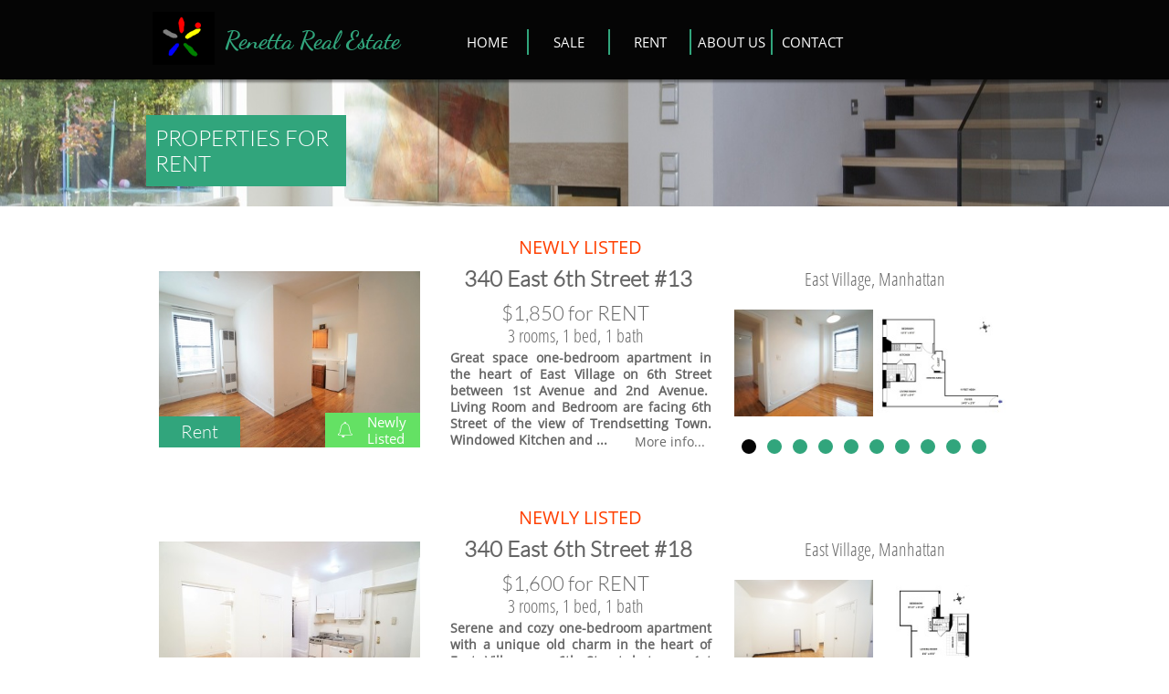

--- FILE ---
content_type: text/html
request_url: https://renettany.com/nigashi-rent-2018-4-20
body_size: 19998
content:
<!DOCTYPE html PUBLIC "-//W3C//DTD XHTML 1.0 Transitional//EN" "http://www.w3.org/TR/xhtml1/DTD/xhtml1-transitional.dtd">
<html xmlns="http://www.w3.org/1999/xhtml">
<head>
<title>NIGASHI - RENT 2018-4-20</title>
<meta http-equiv="Content-Type" content="text/html; charset=utf-8"/>
<meta http-equiv="X-UA-Compatible" content="IE=edge">
<meta name="SKYPE_TOOLBAR" content="SKYPE_TOOLBAR_PARSER_COMPATIBLE"/>
<meta name="HandheldFriendly" content="True" />
<meta name="MobileOptimized" content="1024" />
<meta name="viewport" content="width=1024" /> 
<link rel="shortcut icon" href="https://storage.googleapis.com/wzukusers/user-17859349/images/fav-56f647ed56612DVXpFrJ/favicon.ico?v=fav-56f647ed56612DVXpFrJ" type="image/x-icon" />
<link rel="icon" type="image/png" href="https://storage.googleapis.com/wzukusers/user-17859349/images/fav-56f647ed56612DVXpFrJ/favicon-16x16.png?v=fav-56f647ed56612DVXpFrJ" sizes="16x16">
<link rel="icon" type="image/png" href="https://storage.googleapis.com/wzukusers/user-17859349/images/fav-56f647ed56612DVXpFrJ/favicon-32x32.png?v=fav-56f647ed56612DVXpFrJ" sizes="32x32">
<link rel="icon" type="image/png" href="https://storage.googleapis.com/wzukusers/user-17859349/images/fav-56f647ed56612DVXpFrJ/favicon-96x96.png?v=fav-56f647ed56612DVXpFrJ" sizes="96x96">
<link rel="icon" type="image/png" href="https://storage.googleapis.com/wzukusers/user-17859349/images/fav-56f647ed56612DVXpFrJ/favicon-160x160.png?v=fav-56f647ed56612DVXpFrJ" sizes="160x160">
<link rel="icon" type="image/png" href="https://storage.googleapis.com/wzukusers/user-17859349/images/fav-56f647ed56612DVXpFrJ/favicon-196x196.png?v=fav-56f647ed56612DVXpFrJ" sizes="196x196">
<link rel="apple-touch-icon" href="https://storage.googleapis.com/wzukusers/user-17859349/images/fav-56f647ed56612DVXpFrJ/apple-touch-icon.png?v=fav-56f647ed56612DVXpFrJ" />
<link rel="apple-touch-icon" sizes="57x57" href="https://storage.googleapis.com/wzukusers/user-17859349/images/fav-56f647ed56612DVXpFrJ/apple-touch-icon-57x57.png?v=fav-56f647ed56612DVXpFrJ">
<link rel="apple-touch-icon" sizes="60x60" href="https://storage.googleapis.com/wzukusers/user-17859349/images/fav-56f647ed56612DVXpFrJ/apple-touch-icon-60x60.png?v=fav-56f647ed56612DVXpFrJ">
<link rel="apple-touch-icon" sizes="72x72" href="https://storage.googleapis.com/wzukusers/user-17859349/images/fav-56f647ed56612DVXpFrJ/apple-touch-icon-72x72.png?v=fav-56f647ed56612DVXpFrJ">
<link rel="apple-touch-icon" sizes="114x114" href="https://storage.googleapis.com/wzukusers/user-17859349/images/fav-56f647ed56612DVXpFrJ/apple-touch-icon-114x114.png?v=fav-56f647ed56612DVXpFrJ">
<link rel="apple-touch-icon" sizes="120x120" href="https://storage.googleapis.com/wzukusers/user-17859349/images/fav-56f647ed56612DVXpFrJ/apple-touch-icon-120x120.png?v=fav-56f647ed56612DVXpFrJ">
<link rel="apple-touch-icon" sizes="152x152" href="https://storage.googleapis.com/wzukusers/user-17859349/images/fav-56f647ed56612DVXpFrJ/apple-touch-icon-152x152.png?v=fav-56f647ed56612DVXpFrJ">
<meta name="msapplication-square70x70logo" content="https://storage.googleapis.com/wzukusers/user-17859349/images/fav-56f647ed56612DVXpFrJ/mstile-70x70.png?v=fav-56f647ed56612DVXpFrJ" />
<meta name="msapplication-square144x144logo" content="https://storage.googleapis.com/wzukusers/user-17859349/images/fav-56f647ed56612DVXpFrJ/mstile-144x144.png?v=fav-56f647ed56612DVXpFrJ" />
<meta name="msapplication-square150x150logo" content="https://storage.googleapis.com/wzukusers/user-17859349/images/fav-56f647ed56612DVXpFrJ/mstile-150x150.png?v=fav-56f647ed56612DVXpFrJ" />
<meta name="msapplication-wide310x150logo" content="https://storage.googleapis.com/wzukusers/user-17859349/images/fav-56f647ed56612DVXpFrJ/mstile-310x150.png?v=fav-56f647ed56612DVXpFrJ" />
<meta name="msapplication-square310x310logo" content="https://storage.googleapis.com/wzukusers/user-17859349/images/fav-56f647ed56612DVXpFrJ/mstile-310x310.png?v=fav-56f647ed56612DVXpFrJ" />


<meta name="twitter:card" content="summary"/>
<meta property="og:image" content="https://storage.googleapis.com/wzsitethumbnails/site-41906570/800x500.jpg"/>
<meta property="og:image:width" content="800"/>
<meta property="og:image:height" content="500"/>

<script async="" src="https://www.googletagmanager.com/gtag/js?id=UA-77056615-1"></script>
<script type="text/javascript">
window.dataLayer=window.dataLayer||[];function gtag(){window.dataLayer.push(arguments);}
gtag('js',new Date());gtag('config', 'UA-77056615-1')
</script>

<script type="text/javascript">
var _fc;window.getInsights=function(a,b){_fc||(_fc=a,a=null),window.AMInsights?(_fc&&(_fc(window.AMInsights),_fc=null),a&&a(window.AMInsights)):(b=b||25,setTimeout(function(){window.getInsights(a,2*b)},b))};
</script>
<script type="text/javascript" src="https://assets.mywebsitebuilder.com/assets/t.js?brand=Sitelio&v=g-202505061005488209" async></script>
<script type="text/javascript">
window.getInsights(function(insights){insights.init('0b679876-6126-4231-a306-30bf8515cd45');});
</script>

<link rel='stylesheet' type='text/css' href='https://components.mywebsitebuilder.com/g-202505061005488209/viewer-sitelio/viewer.css'/>

<script type='text/javascript'>
var PageData = {"baseAddress":"renettany.com","ServicesBasePath":"","isTablet":false,"siteSettings":{"analyticsTrackingId":"\"UA-77056615-1\"","doneFirstPublish":"true","enableColumnsGrid":"false","isFirstMobileUse":"true","mobileIsDeactivated":"false","showAlwaysColumnsGrid":"false"},"defaultAjaxPageID":"id1524253095365","PageNotFound":false};
var Global = {"FacebookAppID":null,"IsMobileView":false,"IsTabletView":false,"IsMobileClient":false,"CloudflareOptions":6,"SiteID":41906570};
var SiteInformation = {"groupId":41906570,"isPublished":false,"limitations":{"video":{"limitation":{"isLimited":true},"dialog":{"isDiscount":false}},"pages":{"limitation":{"isLimited":true},"dialog":{"isDiscount":false}},"ecommerce":{"limitation":{"isLimited":true},"dialog":{"isDiscount":false}},"publish":{"limitation":{"isLimited":true},"dialog":{"isDiscount":false}},"stats":{"limitation":{"isLimited":false},"dialog":{"isDiscount":false}},"storage":{"limitation":{"isLimited":true},"dialog":{"isDiscount":false}},"file":{"limitation":{"isLimited":true},"dialog":{"isDiscount":false}},"premium":{"limitation":{"isLimited":false},"dialog":{"isDiscount":false}},"mobile":{"limitation":{"isLimited":true},"dialog":{"isDiscount":false}},"newSites":{"limitation":{"isLimited":true},"dialog":{"isDiscount":false}},"favicon":{"limitation":{"isLimited":true},"dialog":{"isDiscount":false}},"embedded":{"limitation":{"isLimited":true},"dialog":{"isDiscount":false}},"bannerFeature":{"limitation":{"isLimited":false},"dialog":{"isDiscount":false},"iframeUrl":"https://components.mywebsitebuilder.com/sitelio/freebanner.html","iframeHeight":"66px"},"history":{"limitation":{"isLimited":true},"dialog":{"isDiscount":false}},"posts":{"limitation":{"isLimited":true},"dialog":{"isDiscount":false}},"hdvideo":{"limitation":{"isLimited":true},"dialog":{"isDiscount":false}},"totalPages":{"limitation":{"isLimited":true},"dialog":{"isDiscount":false}},"advancedStats":{"limitation":{"isLimited":false},"dialog":{"isDiscount":false}},"form":{"limitation":{"isLimited":true},"dialog":{"isDiscount":false}}},"isPremium":true,"isSaved":false,"siteType":0,"isTemplate":false,"baseVersion":"79637251","isFirstSiteVersion":false,"hasSites":false,"storeInformation":{},"appMarketInformation":{}};
var Settings = {"UserStorageUrlsMap":{"2":"https://wzukusers.blob.core.windows.net/user-{0}/","6":"https://storage.googleapis.com/wzukusers/user-{0}/","61":"https://storage.googleapis.com/wzukusers/user-{0}/","100":"https://storage.googleapis.com/te-hosted-sites/user-{0}/","105":"https://storage.googleapis.com/te-sitey-sites/user-{0}/","103":"https://storage.googleapis.com/te-websitebuilder-sites/user-{0}/","102":"https://storage.googleapis.com/te-sitelio-sites/user-{0}/","106":"https://storage.googleapis.com/te-sitebuilder-sites/user-{0}/"},"WebzaiStorageUrlsMap":{"2":"https://wzuk.blob.core.windows.net/assets/","6":"https://storage.googleapis.com/wzuk/assets/","61":"https://storage.googleapis.com/wzuk/assets/"},"InsightsTrackerUrl":"https://assets.mywebsitebuilder.com/assets","GoogleMapsApiKey":"AIzaSyBircn8XsIYBBfNl0AShXYSRlYFCqlxzoU","RecaptchaSiteKey":"6LduzUMUAAAAAMHqfxkZpwdwEckAL_hhoWOQP0B_","StaticContentUrl":"https://webzaidev.blob.core.windows.net/","ServiceAddress":"https://editor.sitelio.com/","ApplicationRoot":"https://components.mywebsitebuilder.com/g-202505061005488209","Brand":2,"ApplicationDomain":"sitelio.com","YoutubeApiKey":"","InstagramClientId":"483843269120637","AppsIframeRoot":"https://components.mywebsitebuilder.com","AppVersion":"g-202505061005488209","DevelopmentMode":"","ServiceEndpoints":{"Store":{"EmbedApi":"https://embed.sitelio.com/dist/src/","PublicApi":"https://store-api.sitelio.com/v1/"},"Storage":null},"ImageProxy":"https://images.builderservices.io/s/?","DataProxy":"https://data.mywebsitebuilder.com","IsApiPartner":false,"BrandName":"Sitelio","RaygunSettings":null,"FreeBannerUrl":"https://components.mywebsitebuilder.com/sitelio/freebanner.html"};

</script>
<script src='https://components.mywebsitebuilder.com/g-202505061005488209/viewer/viewer.js' type='text/javascript'></script>

<script src='https://storage.googleapis.com/te-sitelio-sites/user-17859349/sites/41906570/568a369701d76rjhk3mq/2c12fc8de8a74443b590c2f86af3a676.js?1753330139' type='text/javascript'></script>
<script src='https://storage.googleapis.com/te-sitelio-sites/user-17859349/sites/41906570/568a369701d76rjhk3mq/c07084c8b97c45f5bbe5cf9c26d96baa.js?1753330139' type='text/javascript'></script>
<script src='https://storage.googleapis.com/te-sitelio-sites/user-17859349/sites/41906570/568a369701d76rjhk3mq/1a475788265a445daffa874a9c842c4f.js?1753330139' type='text/javascript'></script>
<script type='text/javascript'>
var SiteFilesMap = {"page-1407289460584":"https://storage.googleapis.com/te-sitelio-sites/user-17859349/sites/41906570/568a369701d76rjhk3mq/88xIDOi7sPuD3wHAxFQY.js","page-id1451923346178":"https://storage.googleapis.com/te-sitelio-sites/user-17859349/sites/41906570/568a369701d76rjhk3mq/HvWIg6ur8aTs2iJgi3bW.js","page-id1452065453402":"https://storage.googleapis.com/te-sitelio-sites/user-17859349/sites/41906570/568a369701d76rjhk3mq/cQ9jkoVUP1aJEToQuo4H.js","page-id1452204382521":"https://storage.googleapis.com/te-sitelio-sites/user-17859349/sites/41906570/568a369701d76rjhk3mq/47d6bfbc5e23464aa0af7afa5dc02aa0.js","page-id1457078507665":"https://storage.googleapis.com/te-sitelio-sites/user-17859349/sites/41906570/568a369701d76rjhk3mq/oXOA5tkKpSNeatk1SjN1.js","page-id1457157470511":"https://storage.googleapis.com/te-sitelio-sites/user-17859349/sites/41906570/568a369701d76rjhk3mq/710ef7b150d441b6939df24158b1d3b9.js","page-id1457185598663":"https://storage.googleapis.com/te-sitelio-sites/user-17859349/sites/41906570/568a369701d76rjhk3mq/UKA0qpu5hvo3bFKVxwIC.js","page-id1457535169578":"https://storage.googleapis.com/te-sitelio-sites/user-17859349/sites/41906570/568a369701d76rjhk3mq/10e0d233e0974a19b2d60add9e746fa7.js","page-id1458118702561":"https://storage.googleapis.com/te-sitelio-sites/user-17859349/sites/41906570/568a369701d76rjhk3mq/50dbac5f48bc47b09920ca445c692a13.js","page-id1458138433696":"https://storage.googleapis.com/te-sitelio-sites/user-17859349/sites/41906570/568a369701d76rjhk3mq/gnir33nAz6dNFUv9sxdN.js","page-id1458138470163":"https://storage.googleapis.com/te-sitelio-sites/user-17859349/sites/41906570/568a369701d76rjhk3mq/bdeb96e3d9e0415d8adb0e192b93778c.js","page-id1459111057284":"https://storage.googleapis.com/te-sitelio-sites/user-17859349/sites/41906570/568a369701d76rjhk3mq/8876d676862548eb8d060ef6537f235f.js","page-id1459145303237":"https://storage.googleapis.com/te-sitelio-sites/user-17859349/sites/41906570/568a369701d76rjhk3mq/a56b3fee49194d318f35fbe84d691da5.js","page-id1459151213051":"https://storage.googleapis.com/te-sitelio-sites/user-17859349/sites/41906570/568a369701d76rjhk3mq/jmeUtKW8LvbEtm9RHf3F.js","page-id1459162952193":"https://storage.googleapis.com/te-sitelio-sites/user-17859349/sites/41906570/568a369701d76rjhk3mq/bde9MQyPgt3DGFbGnBrG.js","page-id1459497530311":"https://storage.googleapis.com/te-sitelio-sites/user-17859349/sites/41906570/568a369701d76rjhk3mq/gsbI7t5xRb8sZFBz4I08.js","page-id1459500952434":"https://storage.googleapis.com/te-sitelio-sites/user-17859349/sites/41906570/568a369701d76rjhk3mq/uAJczOyoVHZb9aThDZPv.js","page-id1459503009093":"https://storage.googleapis.com/te-sitelio-sites/user-17859349/sites/41906570/568a369701d76rjhk3mq/aXX9DyJHhKPMkyZTnxii.js","page-id1459506555578":"https://storage.googleapis.com/te-sitelio-sites/user-17859349/sites/41906570/568a369701d76rjhk3mq/ehtornG4mvAxtxH66qNn.js","page-id1459812988666":"https://storage.googleapis.com/te-sitelio-sites/user-17859349/sites/41906570/568a369701d76rjhk3mq/86U6b8F0THn47JLf9gso.js","page-id1461100880743":"https://storage.googleapis.com/te-sitelio-sites/user-17859349/sites/41906570/568a369701d76rjhk3mq/bDavc9pzGHSVYmjqJZv6.js","page-id1461827049460":"https://storage.googleapis.com/te-sitelio-sites/user-17859349/sites/41906570/568a369701d76rjhk3mq/4c30b0da09b241a595c2afe88ae1b966.js","page-id1462504576920":"https://storage.googleapis.com/te-sitelio-sites/user-17859349/sites/41906570/568a369701d76rjhk3mq/0bec50e73c6a4f93a29fdab69aef79b6.js","page-id1463168649299":"https://storage.googleapis.com/te-sitelio-sites/user-17859349/sites/41906570/568a369701d76rjhk3mq/gc3JLkCJ4BZkZiM2l9DV.js","page-id1464041625456":"https://storage.googleapis.com/te-sitelio-sites/user-17859349/sites/41906570/568a369701d76rjhk3mq/tqhZMQaORSTTnMtTJqRs.js","page-id1464041650563":"https://storage.googleapis.com/te-sitelio-sites/user-17859349/sites/41906570/568a369701d76rjhk3mq/BMf5HO5Xmmzp122GlRJx.js","page-id1464041742387":"https://storage.googleapis.com/te-sitelio-sites/user-17859349/sites/41906570/568a369701d76rjhk3mq/CUwrbOA06ufIhvNYjTVG.js","page-id1464041761914":"https://storage.googleapis.com/te-sitelio-sites/user-17859349/sites/41906570/568a369701d76rjhk3mq/5e9b35590a574630ab46a9b6cfe6d346.js","page-id1464041784412":"https://storage.googleapis.com/te-sitelio-sites/user-17859349/sites/41906570/568a369701d76rjhk3mq/4zAbBFBg6bvdy0pvs05m.js","page-id1464041792891":"https://storage.googleapis.com/te-sitelio-sites/user-17859349/sites/41906570/568a369701d76rjhk3mq/vHq7FuVr9IjjLUJji8bA.js","page-id1464041992473":"https://storage.googleapis.com/te-sitelio-sites/user-17859349/sites/41906570/568a369701d76rjhk3mq/CU2w2nTv7CfXPuKvqFQa.js","page-id1464042005745":"https://storage.googleapis.com/te-sitelio-sites/user-17859349/sites/41906570/568a369701d76rjhk3mq/AHMU0jt4bgWOaYkdmeJu.js","page-id1464042021753":"https://storage.googleapis.com/te-sitelio-sites/user-17859349/sites/41906570/568a369701d76rjhk3mq/RYrGtcbUS24sKRnKbRPn.js","page-id1464042036963":"https://storage.googleapis.com/te-sitelio-sites/user-17859349/sites/41906570/568a369701d76rjhk3mq/7LbiKww6KfABe1hHetB6.js","page-id1464042064295":"https://storage.googleapis.com/te-sitelio-sites/user-17859349/sites/41906570/568a369701d76rjhk3mq/wGzgxW1JNQ6UCidmOJsz.js","page-id1464735332754":"https://storage.googleapis.com/te-sitelio-sites/user-17859349/sites/41906570/568a369701d76rjhk3mq/d0c4ef79d5484cac8139b32b8566d8dd.js","page-id1464754333913":"https://storage.googleapis.com/te-sitelio-sites/user-17859349/sites/41906570/568a369701d76rjhk3mq/e143cb4c74b1400fa1cf250217222cbb.js","page-id1464757607920":"https://storage.googleapis.com/te-sitelio-sites/user-17859349/sites/41906570/568a369701d76rjhk3mq/4f74db1a90b24c7392f01f6dfbd565c6.js","page-id1464899751879":"https://storage.googleapis.com/te-sitelio-sites/user-17859349/sites/41906570/568a369701d76rjhk3mq/82ce2e43c9a84571951b763abb1032b5.js","page-id1465000820427":"https://storage.googleapis.com/te-sitelio-sites/user-17859349/sites/41906570/568a369701d76rjhk3mq/XOTwMwKcBQXmPMiYgu3j.js","page-id1466058257589":"https://storage.googleapis.com/te-sitelio-sites/user-17859349/sites/41906570/568a369701d76rjhk3mq/dabf41c355e54c86b0f6ebdcfc99aacd.js","page-id1466063249585":"https://storage.googleapis.com/te-sitelio-sites/user-17859349/sites/41906570/568a369701d76rjhk3mq/fH1HD5coe12EDm166m2U.js","page-id1466627768471":"https://storage.googleapis.com/te-sitelio-sites/user-17859349/sites/41906570/568a369701d76rjhk3mq/n9Uvn2JiDLDr3QHfOZ2m.js","page-id1466764942620":"https://storage.googleapis.com/te-sitelio-sites/user-17859349/sites/41906570/568a369701d76rjhk3mq/LZxK2bp43peujIFLxx1n.js","page-id1466767393896":"https://storage.googleapis.com/te-sitelio-sites/user-17859349/sites/41906570/568a369701d76rjhk3mq/eoPXCwIRfrt0q0Ktc9yf.js","page-id1466771229490":"https://storage.googleapis.com/te-sitelio-sites/user-17859349/sites/41906570/568a369701d76rjhk3mq/2vhkgAlK44OxvXCTgJvb.js","page-id1466774289982":"https://storage.googleapis.com/te-sitelio-sites/user-17859349/sites/41906570/568a369701d76rjhk3mq/bDtnFIUWOysR4Jckjx4o.js","page-id1466776242115":"https://storage.googleapis.com/te-sitelio-sites/user-17859349/sites/41906570/568a369701d76rjhk3mq/BTW6QzZ7ivju8MROvMKj.js","page-id1466834569802":"https://storage.googleapis.com/te-sitelio-sites/user-17859349/sites/41906570/568a369701d76rjhk3mq/kcboWnJgUNEwHBCyaCFt.js","page-id1466834621319":"https://storage.googleapis.com/te-sitelio-sites/user-17859349/sites/41906570/568a369701d76rjhk3mq/7YXgLP4hBPBV1MkY93e4.js","page-id1466834652001":"https://storage.googleapis.com/te-sitelio-sites/user-17859349/sites/41906570/568a369701d76rjhk3mq/RTAyud6EPM7WL5dwUiOv.js","page-id1466834692533":"https://storage.googleapis.com/te-sitelio-sites/user-17859349/sites/41906570/568a369701d76rjhk3mq/7pr8bL7lOlpGfZeJclo1.js","page-id1466834735865":"https://storage.googleapis.com/te-sitelio-sites/user-17859349/sites/41906570/568a369701d76rjhk3mq/7wYSBcpwud2BDtKOeR93.js","page-id1466834796591":"https://storage.googleapis.com/te-sitelio-sites/user-17859349/sites/41906570/568a369701d76rjhk3mq/dyKsyYcLkAMr7LkJXJfr.js","page-id1466834951181":"https://storage.googleapis.com/te-sitelio-sites/user-17859349/sites/41906570/568a369701d76rjhk3mq/AX7QarSBAeaw845rHfrx.js","page-id1466835193219":"https://storage.googleapis.com/te-sitelio-sites/user-17859349/sites/41906570/568a369701d76rjhk3mq/xHrRI0etHVzfBdBHST6f.js","page-id1466835255495":"https://storage.googleapis.com/te-sitelio-sites/user-17859349/sites/41906570/568a369701d76rjhk3mq/Kit6aBTS8QOGyfxggLKX.js","page-id1466835382156":"https://storage.googleapis.com/te-sitelio-sites/user-17859349/sites/41906570/568a369701d76rjhk3mq/gqLiDJeAunGXrQmGuE9D.js","page-id1466844760469":"https://storage.googleapis.com/te-sitelio-sites/user-17859349/sites/41906570/568a369701d76rjhk3mq/Xh3AKNpZEy3R7NkGMwr6.js","page-id1466845047726":"https://storage.googleapis.com/te-sitelio-sites/user-17859349/sites/41906570/568a369701d76rjhk3mq/7eyeZSYXCdpAvsbgfAgU.js","page-id1466846096729":"https://storage.googleapis.com/te-sitelio-sites/user-17859349/sites/41906570/568a369701d76rjhk3mq/khuNOnwI8GOCjYgRbaZn.js","page-id1466846391132":"https://storage.googleapis.com/te-sitelio-sites/user-17859349/sites/41906570/568a369701d76rjhk3mq/2AYyGhKcIGU3YpQMMnvV.js","page-id1466846432585":"https://storage.googleapis.com/te-sitelio-sites/user-17859349/sites/41906570/568a369701d76rjhk3mq/3jxniNfuYeS1PQAv8kIR.js","page-id1466846463681":"https://storage.googleapis.com/te-sitelio-sites/user-17859349/sites/41906570/568a369701d76rjhk3mq/0DUZ3LMP8hKcBizT5Oo4.js","page-id1466846497531":"https://storage.googleapis.com/te-sitelio-sites/user-17859349/sites/41906570/568a369701d76rjhk3mq/3g5S7Gog0771L10ONNDW.js","page-id1466846528895":"https://storage.googleapis.com/te-sitelio-sites/user-17859349/sites/41906570/568a369701d76rjhk3mq/4o8FGIzMxXRBeXulDSBD.js","page-id1466846565282":"https://storage.googleapis.com/te-sitelio-sites/user-17859349/sites/41906570/568a369701d76rjhk3mq/0JEMLFAyseuxDDdjmM6T.js","page-id1466846598063":"https://storage.googleapis.com/te-sitelio-sites/user-17859349/sites/41906570/568a369701d76rjhk3mq/JXuYUYjxRVbSEPEpvfXX.js","page-id1466846630595":"https://storage.googleapis.com/te-sitelio-sites/user-17859349/sites/41906570/568a369701d76rjhk3mq/tsu66IqsuxleuQcpPvXG.js","page-id1466846666779":"https://storage.googleapis.com/te-sitelio-sites/user-17859349/sites/41906570/568a369701d76rjhk3mq/q8z4YduusrsVUX20Fss9.js","page-id1466846699239":"https://storage.googleapis.com/te-sitelio-sites/user-17859349/sites/41906570/568a369701d76rjhk3mq/ZNouEAUt6S9x1IC0W6uo.js","page-id1466846735693":"https://storage.googleapis.com/te-sitelio-sites/user-17859349/sites/41906570/568a369701d76rjhk3mq/yWksTnsyQUIQI6lmGfPN.js","page-id1466846770897":"https://storage.googleapis.com/te-sitelio-sites/user-17859349/sites/41906570/568a369701d76rjhk3mq/68M1JPuCv20kxIRr41IF.js","page-id1466847381210":"https://storage.googleapis.com/te-sitelio-sites/user-17859349/sites/41906570/568a369701d76rjhk3mq/fBspuC5ifnvvLwXh5fLA.js","page-id1466847531102":"https://storage.googleapis.com/te-sitelio-sites/user-17859349/sites/41906570/568a369701d76rjhk3mq/IPtgykIDmqjWRxPiCMlG.js","page-id1466847565673":"https://storage.googleapis.com/te-sitelio-sites/user-17859349/sites/41906570/568a369701d76rjhk3mq/7lQA82NLIDTrtnH1HqF4.js","page-id1466847597353":"https://storage.googleapis.com/te-sitelio-sites/user-17859349/sites/41906570/568a369701d76rjhk3mq/QZ1IwQ09DmPKHFlPI9Bq.js","page-id1466847946098":"https://storage.googleapis.com/te-sitelio-sites/user-17859349/sites/41906570/568a369701d76rjhk3mq/MuSfRzhzZXEQWFyswzCa.js","page-id1466848005140":"https://storage.googleapis.com/te-sitelio-sites/user-17859349/sites/41906570/568a369701d76rjhk3mq/HFyDl76SHI2D9XghdK6D.js","page-id1466848042512":"https://storage.googleapis.com/te-sitelio-sites/user-17859349/sites/41906570/568a369701d76rjhk3mq/OmQnviOd2PVJvumQCtIj.js","page-id1466848075998":"https://storage.googleapis.com/te-sitelio-sites/user-17859349/sites/41906570/568a369701d76rjhk3mq/LpLPhCKbi7jX9sktsv6J.js","page-id1466848648826":"https://storage.googleapis.com/te-sitelio-sites/user-17859349/sites/41906570/568a369701d76rjhk3mq/0lnVXEVdXNAcp3BUFHdU.js","page-id1466848905767":"https://storage.googleapis.com/te-sitelio-sites/user-17859349/sites/41906570/568a369701d76rjhk3mq/4IqQfn7kDTVEeizbXupU.js","page-id1466849054748":"https://storage.googleapis.com/te-sitelio-sites/user-17859349/sites/41906570/568a369701d76rjhk3mq/TCEthklyLo8iKGZzx9RU.js","page-id1466849186826":"https://storage.googleapis.com/te-sitelio-sites/user-17859349/sites/41906570/568a369701d76rjhk3mq/qTFe2pQK8zy1cdvtyR2j.js","page-id1466849225873":"https://storage.googleapis.com/te-sitelio-sites/user-17859349/sites/41906570/568a369701d76rjhk3mq/Xa8Rfb7VCtZ6kaI2J0Lt.js","page-id1466849321145":"https://storage.googleapis.com/te-sitelio-sites/user-17859349/sites/41906570/568a369701d76rjhk3mq/g692Wfr3a8K7iSYy46tH.js","page-id1466849351565":"https://storage.googleapis.com/te-sitelio-sites/user-17859349/sites/41906570/568a369701d76rjhk3mq/jnVFnl3MCcksTUuN00fX.js","page-id1466849393744":"https://storage.googleapis.com/te-sitelio-sites/user-17859349/sites/41906570/568a369701d76rjhk3mq/AtNVDvXmvJPMQYPMegPo.js","page-id1466849437522":"https://storage.googleapis.com/te-sitelio-sites/user-17859349/sites/41906570/568a369701d76rjhk3mq/i06I3ICJpPDty3kNrr75.js","page-id1466932489976":"https://storage.googleapis.com/te-sitelio-sites/user-17859349/sites/41906570/568a369701d76rjhk3mq/zNKTvpF2WGqb5g9HMRz2.js","page-id1466932829299":"https://storage.googleapis.com/te-sitelio-sites/user-17859349/sites/41906570/568a369701d76rjhk3mq/i32J4NcgXKvxxgq3F55C.js","page-id1472255519168":"https://storage.googleapis.com/te-sitelio-sites/user-17859349/sites/41906570/568a369701d76rjhk3mq/3a2eccbbd6624845b5e38b6699a04d60.js","page-id1472269397208":"https://storage.googleapis.com/te-sitelio-sites/user-17859349/sites/41906570/568a369701d76rjhk3mq/eb3a3c80fab54920951dceea0c646d0f.js","page-id1477739341972":"https://storage.googleapis.com/te-sitelio-sites/user-17859349/sites/41906570/568a369701d76rjhk3mq/727804970ef94b18a0911740b8283f27.js","page-id1482397551174":"https://storage.googleapis.com/te-sitelio-sites/user-17859349/sites/41906570/568a369701d76rjhk3mq/db50fec992c54e49baf35b9e098741a8.js","page-id1482399605432":"https://storage.googleapis.com/te-sitelio-sites/user-17859349/sites/41906570/568a369701d76rjhk3mq/xZRwcEPeJR1avg4UKaZq.js","page-id1483731074513":"https://storage.googleapis.com/te-sitelio-sites/user-17859349/sites/41906570/568a369701d76rjhk3mq/8f56c0bf7a554bcd8f2d75ed9cb7c04d.js","page-id1483732138006":"https://storage.googleapis.com/te-sitelio-sites/user-17859349/sites/41906570/568a369701d76rjhk3mq/ad285c50fced49548f113871d6be4019.js","page-id1487358175787":"https://storage.googleapis.com/te-sitelio-sites/user-17859349/sites/41906570/568a369701d76rjhk3mq/e510b80765eb41cfb6b7fb4047ed15e8.js","page-id1487373930056":"https://storage.googleapis.com/te-sitelio-sites/user-17859349/sites/41906570/568a369701d76rjhk3mq/dc06b78a1a184361b3ace885ffee75ab.js","page-id1488526839804":"https://storage.googleapis.com/te-sitelio-sites/user-17859349/sites/41906570/568a369701d76rjhk3mq/0adf1e3027164e9ea1d43f95c703441e.js","page-id1488804837716":"https://storage.googleapis.com/te-sitelio-sites/user-17859349/sites/41906570/568a369701d76rjhk3mq/gErRAt0Yc6QJpYZ4TMxF.js","page-id1490936699442":"https://storage.googleapis.com/te-sitelio-sites/user-17859349/sites/41906570/568a369701d76rjhk3mq/55f15181b8be4b14a07eb50f086c5566.js","page-id1494492916555":"https://storage.googleapis.com/te-sitelio-sites/user-17859349/sites/41906570/568a369701d76rjhk3mq/84f36b88e0c24b87abab25cb3941cb38.js","page-id1495091008290":"https://storage.googleapis.com/te-sitelio-sites/user-17859349/sites/41906570/568a369701d76rjhk3mq/fce51d463d0a42c5a7f79880fdb2e4f1.js","page-id1496114107755":"https://storage.googleapis.com/te-sitelio-sites/user-17859349/sites/41906570/568a369701d76rjhk3mq/0e6609c656a24b70a54d92f3d98c3689.js","page-id1496372040357":"https://storage.googleapis.com/te-sitelio-sites/user-17859349/sites/41906570/568a369701d76rjhk3mq/646176f1e0e243dd9003ab1f9a32fee4.js","page-id1499283865704":"https://storage.googleapis.com/te-sitelio-sites/user-17859349/sites/41906570/568a369701d76rjhk3mq/5b5f44e5f47d4334a31c637dd3af8d51.js","page-id1499312629470":"https://storage.googleapis.com/te-sitelio-sites/user-17859349/sites/41906570/568a369701d76rjhk3mq/267b349d09594a14ae0fe140f8f532aa.js","page-id1499832990272":"https://storage.googleapis.com/te-sitelio-sites/user-17859349/sites/41906570/568a369701d76rjhk3mq/5i3bAqaCcFWh2Qfhlrbp.js","page-id1501756594824":"https://storage.googleapis.com/te-sitelio-sites/user-17859349/sites/41906570/568a369701d76rjhk3mq/HBot5AmAhA5u7xOPernr.js","page-id1504738391230":"https://storage.googleapis.com/te-sitelio-sites/user-17859349/sites/41906570/568a369701d76rjhk3mq/173b6ba2b4714074a3f66b5afe222312.js","page-id1508134882860":"https://storage.googleapis.com/te-sitelio-sites/user-17859349/sites/41906570/568a369701d76rjhk3mq/d643a44867bc40f5882e983ffc284f3a.js","page-id1509685009631":"https://storage.googleapis.com/te-sitelio-sites/user-17859349/sites/41906570/568a369701d76rjhk3mq/8f485b07e0494797ade025d9bc836ac9.js","page-id1517003120215":"https://storage.googleapis.com/te-sitelio-sites/user-17859349/sites/41906570/568a369701d76rjhk3mq/b14e1ae0c6a349d2904cbaf2d193ae6d.js","page-id1522703506932":"https://storage.googleapis.com/te-sitelio-sites/user-17859349/sites/41906570/568a369701d76rjhk3mq/231d05592bc04e7880636d18c810d574.js","page-id1522710802510":"https://storage.googleapis.com/te-sitelio-sites/user-17859349/sites/41906570/568a369701d76rjhk3mq/ecedc6c1fdf04334bf8a9de6f64d6ba9.js","page-id1522711934463":"https://storage.googleapis.com/te-sitelio-sites/user-17859349/sites/41906570/568a369701d76rjhk3mq/7ef9db7df5a547b587488fdb00217e51.js","page-id1522713751511":"https://storage.googleapis.com/te-sitelio-sites/user-17859349/sites/41906570/568a369701d76rjhk3mq/d796483bda434c679bcdd0d282853b94.js","page-id1524252938305":"https://storage.googleapis.com/te-sitelio-sites/user-17859349/sites/41906570/568a369701d76rjhk3mq/4ecdc8dbcc2247b3be5c9ebadd4b44b6.js","page-id1524253037125":"https://storage.googleapis.com/te-sitelio-sites/user-17859349/sites/41906570/568a369701d76rjhk3mq/e791fc1133f04eabbe781f039259af24.js","page-id1524253095365":"https://storage.googleapis.com/te-sitelio-sites/user-17859349/sites/41906570/568a369701d76rjhk3mq/c07084c8b97c45f5bbe5cf9c26d96baa.js","page-id1524279149031":"https://storage.googleapis.com/te-sitelio-sites/user-17859349/sites/41906570/568a369701d76rjhk3mq/0b570b8d890b46a8b16193d946dadfc1.js","page-id1524837945295":"https://storage.googleapis.com/te-sitelio-sites/user-17859349/sites/41906570/568a369701d76rjhk3mq/2768e39d9e284f3bb17be5ff2d4616f0.js","page-id1527713728760":"https://storage.googleapis.com/te-sitelio-sites/user-17859349/sites/41906570/568a369701d76rjhk3mq/287460e6f54c46fab107d8596a8494ff.js","page-id1528512190009":"https://storage.googleapis.com/te-sitelio-sites/user-17859349/sites/41906570/568a369701d76rjhk3mq/aR0rudKISRJfNIAZdQ5v.js","page-id1529445956158":"https://storage.googleapis.com/te-sitelio-sites/user-17859349/sites/41906570/568a369701d76rjhk3mq/LZVOibEsYjTg1XdpdSa5.js","page-id1529446047697":"https://storage.googleapis.com/te-sitelio-sites/user-17859349/sites/41906570/568a369701d76rjhk3mq/uEehZeNZwblLwgvHXieZ.js","page-id1529458776136":"https://storage.googleapis.com/te-sitelio-sites/user-17859349/sites/41906570/568a369701d76rjhk3mq/aGQRCpX1n3KqP61PQ1HC.js","page-id1529551568763":"https://storage.googleapis.com/te-sitelio-sites/user-17859349/sites/41906570/568a369701d76rjhk3mq/qU2XPvSVhF5Ljk3jzRi5.js","page-id1530914839725":"https://storage.googleapis.com/te-sitelio-sites/user-17859349/sites/41906570/568a369701d76rjhk3mq/lWAirc9rKtzPKKF7KSMh.js","page-id1533207127903":"https://storage.googleapis.com/te-sitelio-sites/user-17859349/sites/41906570/568a369701d76rjhk3mq/88f1321a960b4fe1a1e11f7f04a51629.js","page-id1534473834791":"https://storage.googleapis.com/te-sitelio-sites/user-17859349/sites/41906570/568a369701d76rjhk3mq/67074e18593648039b551afd57336972.js","page-id1536344518797":"https://storage.googleapis.com/te-sitelio-sites/user-17859349/sites/41906570/568a369701d76rjhk3mq/a3dabd616d2a43fca40d4a7d09621520.js","page-id1547858128103":"https://storage.googleapis.com/te-sitelio-sites/user-17859349/sites/41906570/568a369701d76rjhk3mq/ed7751e3c4bc47bebc6207c12a841b61.js","page-id1553520584457":"https://storage.googleapis.com/te-sitelio-sites/user-17859349/sites/41906570/568a369701d76rjhk3mq/4a219b12fa3543f1885c384e5df1e575.js","page-id1556727823752":"https://storage.googleapis.com/te-sitelio-sites/user-17859349/sites/41906570/568a369701d76rjhk3mq/15ac4ede1cb3437f8f3f2753998d4243.js","page-id1557282307709":"https://storage.googleapis.com/te-sitelio-sites/user-17859349/sites/41906570/568a369701d76rjhk3mq/ff6456610bae4c199896cbfc3a8e1472.js","page-id1561978832109":"https://storage.googleapis.com/te-sitelio-sites/user-17859349/sites/41906570/568a369701d76rjhk3mq/faed1df0915342a1937478923da8a2fd.js","page-id1580243520681":"https://storage.googleapis.com/te-sitelio-sites/user-17859349/sites/41906570/568a369701d76rjhk3mq/c3871c11045e4373b83003155d441c72.js","page-id1580249595425":"https://storage.googleapis.com/te-sitelio-sites/user-17859349/sites/41906570/568a369701d76rjhk3mq/7614449cee0c4ed9b9fdf0eed84591e3.js","page-id1583225293528":"https://storage.googleapis.com/te-sitelio-sites/user-17859349/sites/41906570/568a369701d76rjhk3mq/9e77569ed42f4b2394ca7376d6e74c5a.js","page-id1583225717108":"https://storage.googleapis.com/te-sitelio-sites/user-17859349/sites/41906570/568a369701d76rjhk3mq/f1a4c89c73eb4293935d6e82dd77bf20.js","page-id1593101066067":"https://storage.googleapis.com/te-sitelio-sites/user-17859349/sites/41906570/568a369701d76rjhk3mq/0bf0fd2b20674e498fc73f76750b3e14.js","page-id1593725213974":"https://storage.googleapis.com/te-sitelio-sites/user-17859349/sites/41906570/568a369701d76rjhk3mq/0a7c19d1f474485ea5089da9e1fdcb32.js","page-id1594421308888":"https://storage.googleapis.com/te-sitelio-sites/user-17859349/sites/41906570/568a369701d76rjhk3mq/4a3ab10afc3e44ae80c63071dbce7c97.js","page-id1596980586840":"https://storage.googleapis.com/te-sitelio-sites/user-17859349/sites/41906570/568a369701d76rjhk3mq/50bef2ae75a94eeb874e909ea9fc94fe.js","page-id1598724612598":"https://storage.googleapis.com/te-sitelio-sites/user-17859349/sites/41906570/568a369701d76rjhk3mq/370bdb7d77d147c9815885d8af0e396c.js","page-id1599985443723":"https://storage.googleapis.com/te-sitelio-sites/user-17859349/sites/41906570/568a369701d76rjhk3mq/ee5a5b7b91cd4842b2be8b9df5284183.js","page-id1603547103810":"https://storage.googleapis.com/te-sitelio-sites/user-17859349/sites/41906570/568a369701d76rjhk3mq/b0c684b0111b41a28060a4a99565ceb3.js","page-id1604600992180":"https://storage.googleapis.com/te-sitelio-sites/user-17859349/sites/41906570/568a369701d76rjhk3mq/55e755e3f88940a8919492da1d7640fc.js","page-id1610943683107":"https://storage.googleapis.com/te-sitelio-sites/user-17859349/sites/41906570/568a369701d76rjhk3mq/8705dfbf8cea4a32ab0a61b86ae54304.js","page-id1611050600762":"https://storage.googleapis.com/te-sitelio-sites/user-17859349/sites/41906570/568a369701d76rjhk3mq/e957c6008d694e129a568ae5556195d1.js","page-id1616482585591":"https://storage.googleapis.com/te-sitelio-sites/user-17859349/sites/41906570/568a369701d76rjhk3mq/b40664ec056b4f658003c3c970308fd3.js","page-id1617856592579":"https://storage.googleapis.com/te-sitelio-sites/user-17859349/sites/41906570/568a369701d76rjhk3mq/6a27c675b33141aebd3814d8b150dd8d.js","page-id1619525949220":"https://storage.googleapis.com/te-sitelio-sites/user-17859349/sites/41906570/568a369701d76rjhk3mq/076de99646c747339a06f045a412da84.js","page-id1619775663228":"https://storage.googleapis.com/te-sitelio-sites/user-17859349/sites/41906570/568a369701d76rjhk3mq/81781afb3ac0477486bf14a5d83bfb6a.js","page-id1622781403882":"https://storage.googleapis.com/te-sitelio-sites/user-17859349/sites/41906570/568a369701d76rjhk3mq/182ae1a143eb4ed885a16789829a0232.js","page-id1626068257056":"https://storage.googleapis.com/te-sitelio-sites/user-17859349/sites/41906570/568a369701d76rjhk3mq/39aed0c110194e7c9b51a51952651965.js","page-id1627979448020":"https://storage.googleapis.com/te-sitelio-sites/user-17859349/sites/41906570/568a369701d76rjhk3mq/fec61d8987be4357884de2e14b037383.js","page-id1628142129427":"https://storage.googleapis.com/te-sitelio-sites/user-17859349/sites/41906570/568a369701d76rjhk3mq/91207dd59b90435e8472671f7d3312af.js","page-id1628563259479":"https://storage.googleapis.com/te-sitelio-sites/user-17859349/sites/41906570/568a369701d76rjhk3mq/40383c9a3dfb45d7ab60f3b56eb6ece0.js","page-id1629851483582":"https://storage.googleapis.com/te-sitelio-sites/user-17859349/sites/41906570/568a369701d76rjhk3mq/94b9e82461b7472db1e6ffb46d082c70.js","page-id1630351148342":"https://storage.googleapis.com/te-sitelio-sites/user-17859349/sites/41906570/568a369701d76rjhk3mq/ee72f514286141e5821ba96498508d02.js","page-id1630372020208":"https://storage.googleapis.com/te-sitelio-sites/user-17859349/sites/41906570/568a369701d76rjhk3mq/ee7f586a55c1455489dcf090b3c84a01.js","page-id1630605396415":"https://storage.googleapis.com/te-sitelio-sites/user-17859349/sites/41906570/568a369701d76rjhk3mq/161583020fbb48ed933683666f955795.js","page-id1630607186867":"https://storage.googleapis.com/te-sitelio-sites/user-17859349/sites/41906570/568a369701d76rjhk3mq/f1158c9a92894f3c8fc1d3dec188f302.js","page-id1630662927672":"https://storage.googleapis.com/te-sitelio-sites/user-17859349/sites/41906570/568a369701d76rjhk3mq/d4324e17af49457382ba5f7b0f8ba939.js","page-id1630806513226":"https://storage.googleapis.com/te-sitelio-sites/user-17859349/sites/41906570/568a369701d76rjhk3mq/72f506235ea7473ab626c474b3589efd.js","page-id1630816119106":"https://storage.googleapis.com/te-sitelio-sites/user-17859349/sites/41906570/568a369701d76rjhk3mq/bf314e1a253a4a9d9fc61be3f389975f.js","page-id1630827977743":"https://storage.googleapis.com/te-sitelio-sites/user-17859349/sites/41906570/568a369701d76rjhk3mq/0554361118f046c8b157b0efc7922f5b.js","page-id1630992845008":"https://storage.googleapis.com/te-sitelio-sites/user-17859349/sites/41906570/568a369701d76rjhk3mq/0ebb1b6552ad42ce9f3a814784b51622.js","page-id1631337225797":"https://storage.googleapis.com/te-sitelio-sites/user-17859349/sites/41906570/568a369701d76rjhk3mq/6713cc4a47ee467b9ec98722d6a46f24.js","page-id1632002057864":"https://storage.googleapis.com/te-sitelio-sites/user-17859349/sites/41906570/568a369701d76rjhk3mq/0831e9874de84a6c885dad629e7e1914.js","page-id1634954692401":"https://storage.googleapis.com/te-sitelio-sites/user-17859349/sites/41906570/568a369701d76rjhk3mq/d5314557a5ec45aa90f0981d4318c505.js","page-id1638326042014":"https://storage.googleapis.com/te-sitelio-sites/user-17859349/sites/41906570/568a369701d76rjhk3mq/35eb65168ee8473fa30a2bbd996bd35e.js","page-id1643132717062":"https://storage.googleapis.com/te-sitelio-sites/user-17859349/sites/41906570/568a369701d76rjhk3mq/2b982628c7824b4fb51e15c0ccd2c2d6.js","page-id1643132749339":"https://storage.googleapis.com/te-sitelio-sites/user-17859349/sites/41906570/568a369701d76rjhk3mq/c36248fda1ab4a24a2a68cb31c9e5aa9.js","page-id1643136288585":"https://storage.googleapis.com/te-sitelio-sites/user-17859349/sites/41906570/568a369701d76rjhk3mq/921a6c52e719464b9795aae79be135e1.js","page-id1643143913437":"https://storage.googleapis.com/te-sitelio-sites/user-17859349/sites/41906570/568a369701d76rjhk3mq/3cd24a4f568540898be15edb4f0e7c65.js","page-id1643932874989":"https://storage.googleapis.com/te-sitelio-sites/user-17859349/sites/41906570/568a369701d76rjhk3mq/9aa2d88ed73e42869ced4e63f7454b38.js","page-id1644431825274":"https://storage.googleapis.com/te-sitelio-sites/user-17859349/sites/41906570/568a369701d76rjhk3mq/8b41e750fba14a2c9ab5abd6d0183773.js","page-id1645899993732":"https://storage.googleapis.com/te-sitelio-sites/user-17859349/sites/41906570/568a369701d76rjhk3mq/ff3124532a2f4ce29e638be31c3af8c7.js","page-id1648525897557":"https://storage.googleapis.com/te-sitelio-sites/user-17859349/sites/41906570/568a369701d76rjhk3mq/8667396b61a84bbaa263706d8b4c2689.js","page-id1648968634414":"https://storage.googleapis.com/te-sitelio-sites/user-17859349/sites/41906570/568a369701d76rjhk3mq/3023c0b83f904823a1a2ff43aa7a6b13.js","page-id1654279088710":"https://storage.googleapis.com/te-sitelio-sites/user-17859349/sites/41906570/568a369701d76rjhk3mq/9c8a65ee737645e68a171f3854b39587.js","page-id1655361818894":"https://storage.googleapis.com/te-sitelio-sites/user-17859349/sites/41906570/568a369701d76rjhk3mq/92194074e4fc489ea0fc5797dfea190c.js","page-id1659362533101":"https://storage.googleapis.com/te-sitelio-sites/user-17859349/sites/41906570/568a369701d76rjhk3mq/e31ed53827d34212bc28b5052f890148.js","page-id1664100757367":"https://storage.googleapis.com/te-sitelio-sites/user-17859349/sites/41906570/568a369701d76rjhk3mq/3bdd07ab3c9340a18d00de7aee1c880f.js","page-id1664411001489":"https://storage.googleapis.com/te-sitelio-sites/user-17859349/sites/41906570/568a369701d76rjhk3mq/e90051e2dc164dec87849c5d2c33532b.js","page-id1687474524426":"https://storage.googleapis.com/te-sitelio-sites/user-17859349/sites/41906570/568a369701d76rjhk3mq/329a0a072cd541cd8756f24d0fb2ac15.js","page-id1694030565008":"https://storage.googleapis.com/te-sitelio-sites/user-17859349/sites/41906570/568a369701d76rjhk3mq/b11fcf166e654e60ad564b65631b9a70.js","page-id1694041834003":"https://storage.googleapis.com/te-sitelio-sites/user-17859349/sites/41906570/568a369701d76rjhk3mq/b6ea2197eaf94d4688d19d08d76c0f27.js","page-id1695018594136":"https://storage.googleapis.com/te-sitelio-sites/user-17859349/sites/41906570/568a369701d76rjhk3mq/f9d2b1a55ff8459381de565de7d576a4.js","page-id1709437282537":"https://storage.googleapis.com/te-sitelio-sites/user-17859349/sites/41906570/568a369701d76rjhk3mq/cf1453227a8c4ed1a4f9382b18d5af44.js","page-id1709441657464":"https://storage.googleapis.com/te-sitelio-sites/user-17859349/sites/41906570/568a369701d76rjhk3mq/88d42d793ed44ca788101a699b4b8371.js","page-id1709441746239":"https://storage.googleapis.com/te-sitelio-sites/user-17859349/sites/41906570/568a369701d76rjhk3mq/ca9ee6f0abe243d2b3f89cd2e895c52d.js","page-id1709445709373":"https://storage.googleapis.com/te-sitelio-sites/user-17859349/sites/41906570/568a369701d76rjhk3mq/f967b7f1a15545f4a43af535e868f0e3.js","page-id1709445803891":"https://storage.googleapis.com/te-sitelio-sites/user-17859349/sites/41906570/568a369701d76rjhk3mq/7b1c7f9088a84e689b4565e22104f62d.js","page-id1709448807249":"https://storage.googleapis.com/te-sitelio-sites/user-17859349/sites/41906570/568a369701d76rjhk3mq/b551de1712194ed080b01ead1113e5bd.js","page-id1714722840628":"https://storage.googleapis.com/te-sitelio-sites/user-17859349/sites/41906570/568a369701d76rjhk3mq/311e62cb95364ca6b6eb7c4e92891240.js","page-id1715095743370":"https://storage.googleapis.com/te-sitelio-sites/user-17859349/sites/41906570/568a369701d76rjhk3mq/3bd4148a010e47d1855594098c6a8454.js","page-id1717725326984":"https://storage.googleapis.com/te-sitelio-sites/user-17859349/sites/41906570/568a369701d76rjhk3mq/6c7d8217b7d842dcba2db0d710506ec6.js","page-id1727604875405":"https://storage.googleapis.com/te-sitelio-sites/user-17859349/sites/41906570/568a369701d76rjhk3mq/ee5efc4ac19b4b889d54a61f0a1d9823.js","page-id1730525539937":"https://storage.googleapis.com/te-sitelio-sites/user-17859349/sites/41906570/568a369701d76rjhk3mq/29865a3729b746aea3e12538654df6a0.js","page-id1743660553785":"https://storage.googleapis.com/te-sitelio-sites/user-17859349/sites/41906570/568a369701d76rjhk3mq/352294b29a814649a6918201fe1c60fd.js","page-id1746171185240":"https://storage.googleapis.com/te-sitelio-sites/user-17859349/sites/41906570/568a369701d76rjhk3mq/0b6b18da14044a4a963a6fa794f71d4b.js","page-id1748847603630":"https://storage.googleapis.com/te-sitelio-sites/user-17859349/sites/41906570/568a369701d76rjhk3mq/69d3562395334cd3a261e8685b2eaf7b.js","page-id1751161225315":"https://storage.googleapis.com/te-sitelio-sites/user-17859349/sites/41906570/568a369701d76rjhk3mq/347969a4f74d4abdb48b37bb6128e7cb.js","page-id1753328689027":"https://storage.googleapis.com/te-sitelio-sites/user-17859349/sites/41906570/568a369701d76rjhk3mq/6a80f491ab714571a217d23d47b08cc2.js","page-id1753328806644":"https://storage.googleapis.com/te-sitelio-sites/user-17859349/sites/41906570/568a369701d76rjhk3mq/30434d81debb47b0b9f2694324a7e0b8.js","page-id1753329061067":"https://storage.googleapis.com/te-sitelio-sites/user-17859349/sites/41906570/568a369701d76rjhk3mq/79af29a3608f40849f290b86de369729.js","page-id1753329799873":"https://storage.googleapis.com/te-sitelio-sites/user-17859349/sites/41906570/568a369701d76rjhk3mq/776cf9e0c387493db52479018a4a2a1b.js","master-1343569893636":"https://storage.googleapis.com/te-sitelio-sites/user-17859349/sites/41906570/568a369701d76rjhk3mq/1a475788265a445daffa874a9c842c4f.js","site-structure":"https://storage.googleapis.com/te-sitelio-sites/user-17859349/sites/41906570/568a369701d76rjhk3mq/2c12fc8de8a74443b590c2f86af3a676.js"};
</script>


<style type="text/css"> #mobile-loading-screen, #desktop-loading-screen{position:absolute;left:0;top:0;right:0;bottom:0;z-index:100000000;background:white url('[data-uri]') center center no-repeat;} body.state-loading-mobile-viewer, body.state-loading-mobile-viewer .page-element, body.state-loading-mobile-viewer #body-element, body.state-loading-desktop-viewer, body.state-loading-desktop-viewer .page-element, body.state-loading-desktop-viewer #body-element{height:100%;width:100%;overflow-y:hidden !important;} </style>
<script type="text/javascript">
var DynamicPageContent = null;
var DBSiteMetaData = { "pagesStructureInformation":{"pagesData":{"1407289460584":{"metaTags":"","headerCode":"","footerCode":"","tags":[],"id":"1407289460584","pageID":null,"pid":null,"title":"SALE - OLD 2","name":null,"pageTitle":"","description":"","keyWords":"","index":126,"isHomePage":false,"shareStyle":true,"useNameASTitle":true,"supportsMobileStates":true,"urlAlias":"sale-old-2","useNameASUrl":true,"useDefaultTitle":false,"masterPageListName":"","masterPageType":"","isSearchEngineDisabled":true,"menu":{"isDesktopDisabled":true,"isMobileDisabled":true}},"id1451923346178":{"metaTags":"","headerCode":"","footerCode":"","tags":[],"id":"id1451923346178","pageID":null,"pid":null,"title":"RENT - OLD 2","name":null,"pageTitle":"","description":"","keyWords":"","index":127,"isHomePage":false,"shareStyle":true,"useNameASTitle":false,"supportsMobileStates":true,"urlAlias":"rent-old-2","useNameASUrl":true,"useDefaultTitle":false,"masterPageListName":"","masterPageType":"","isSearchEngineDisabled":true,"menu":{"isDesktopDisabled":true,"isMobileDisabled":true}},"id1452065453402":{"metaTags":"","headerCode":"","footerCode":"","tags":[],"id":"id1452065453402","pageID":null,"pid":null,"title":"old 432 Park Avenue","name":null,"pageTitle":"","description":"","keyWords":"","index":106,"isHomePage":false,"shareStyle":true,"useNameASTitle":false,"supportsMobileStates":true,"urlAlias":"old-432-park-avenue","useNameASUrl":true,"useDefaultTitle":false,"masterPageListName":"","masterPageType":"","isSearchEngineDisabled":true,"menu":{"isDesktopDisabled":true,"isMobileDisabled":true}},"id1452204382521":{"metaTags":"","headerCode":"","footerCode":"","tags":[],"id":"id1452204382521","pageID":null,"pid":null,"title":"ABOUT US","name":null,"pageTitle":"ABOUT US: Renetta Real Estate","description":"","keyWords":"masae fujimoto","index":10,"isHomePage":false,"shareStyle":true,"useNameASTitle":false,"supportsMobileStates":true,"urlAlias":"about-us","useNameASUrl":true,"useDefaultTitle":false,"masterPageListName":"","masterPageType":"","isSearchEngineDisabled":false,"menu":{"isDesktopDisabled":false,"isMobileDisabled":false}},"id1457078507665":{"metaTags":"","headerCode":"","footerCode":"","tags":[],"id":"id1457078507665","pageID":null,"pid":null,"title":"OPEN HOUSE","name":null,"pageTitle":"OPEN HOUSE: Renetta Real Estate","description":"","keyWords":"renetta real estate open house","index":11,"isHomePage":false,"shareStyle":true,"useNameASTitle":false,"supportsMobileStates":true,"urlAlias":"open-house","useNameASUrl":true,"useDefaultTitle":false,"masterPageListName":"","masterPageType":"","isSearchEngineDisabled":false,"menu":{"isDesktopDisabled":true,"isMobileDisabled":true}},"id1457157470511":{"metaTags":"","headerCode":"","footerCode":"","tags":[],"id":"id1457157470511","pageID":null,"pid":null,"title":"CONTACT","name":null,"pageTitle":"CONTACT: Renetta Real Estate","description":"","keyWords":"","index":12,"isHomePage":false,"shareStyle":true,"useNameASTitle":false,"supportsMobileStates":true,"urlAlias":"contact","useNameASUrl":true,"useDefaultTitle":false,"masterPageListName":"","masterPageType":"","isSearchEngineDisabled":false},"id1457185598663":{"metaTags":"","headerCode":"","footerCode":"","tags":[],"id":"id1457185598663","pageID":null,"pid":null,"title":"320 West 84th Street","name":null,"pageTitle":"320 West 84th Street: Renetta Real Estate","description":"","keyWords":"","index":116,"isHomePage":false,"shareStyle":true,"useNameASTitle":false,"supportsMobileStates":true,"urlAlias":"320-west-84th-street","useNameASUrl":true,"useDefaultTitle":false,"masterPageListName":"","masterPageType":"","isSearchEngineDisabled":false,"menu":{"isDesktopDisabled":true,"isMobileDisabled":true}},"id1457535169578":{"metaTags":"","headerCode":"","footerCode":"","tags":[],"id":"id1457535169578","pageID":null,"pid":null,"title":"HOME","name":null,"pageTitle":"RENETTA REAL ESTATE","description":"","keyWords":"renetta real estate renettany masae fujimoto","index":1,"isHomePage":true,"shareStyle":true,"useNameASTitle":false,"supportsMobileStates":true,"urlAlias":"home","useNameASUrl":true,"useDefaultTitle":false,"masterPageListName":"","masterPageType":"","isSearchEngineDisabled":false,"menu":{"isDesktopDisabled":false,"isMobileDisabled":false}},"id1458118702561":{"metaTags":"","headerCode":"","footerCode":"","tags":[],"id":"id1458118702561","pageID":null,"pid":null,"title":"SALE","name":null,"pageTitle":"SALE: Renetta Real Estate","description":"","keyWords":"renetta real estate","index":3,"isHomePage":false,"shareStyle":true,"useNameASTitle":false,"supportsMobileStates":true,"urlAlias":"sale","useNameASUrl":true,"useDefaultTitle":false,"masterPageListName":"","masterPageType":"","isSearchEngineDisabled":false,"menu":{"isDesktopDisabled":false,"isMobileDisabled":false}},"id1458138433696":{"metaTags":"","headerCode":"","footerCode":"","tags":[],"id":"id1458138433696","pageID":null,"pid":null,"title":"45 Tudor City Place","name":null,"pageTitle":"45 Tudor City Place: Renetta Real Estate","description":"","keyWords":"","index":117,"isHomePage":false,"shareStyle":true,"useNameASTitle":false,"supportsMobileStates":true,"urlAlias":"45-tudor-city-place","useNameASUrl":true,"useDefaultTitle":false,"masterPageListName":"","masterPageType":"","isSearchEngineDisabled":false,"menu":{"isDesktopDisabled":true,"isMobileDisabled":true}},"id1458138470163":{"metaTags":"","headerCode":"","footerCode":"","tags":[],"id":"id1458138470163","pageID":null,"pid":null,"title":"5 East 22nd Street","name":null,"pageTitle":"5 East 22nd Street: Renetta Real Estate","description":"","keyWords":"","index":113,"isHomePage":false,"shareStyle":true,"useNameASTitle":false,"supportsMobileStates":true,"urlAlias":"5-east-22nd-street","useNameASUrl":true,"useDefaultTitle":false,"masterPageListName":"","masterPageType":"","isSearchEngineDisabled":false,"menu":{"isDesktopDisabled":true,"isMobileDisabled":true}},"id1459111057284":{"metaTags":"","headerCode":"","footerCode":"","tags":[],"id":"id1459111057284","pageID":null,"pid":null,"title":"251 West 19th Street","name":null,"pageTitle":"251 West 19th Street: Renetta Real Estate","description":"","keyWords":"","index":118,"isHomePage":false,"shareStyle":true,"useNameASTitle":false,"supportsMobileStates":true,"urlAlias":"251-west-19th-street","useNameASUrl":true,"useDefaultTitle":false,"masterPageListName":"","masterPageType":"","isSearchEngineDisabled":false,"menu":{"isDesktopDisabled":true,"isMobileDisabled":true}},"id1459145303237":{"metaTags":"","headerCode":"","footerCode":"","tags":[],"id":"id1459145303237","pageID":null,"pid":null,"title":"120 Riverside Blvd 9W","name":null,"pageTitle":"120 Riverside Boulevard: Renetta Real Estate","description":"","keyWords":"","index":74,"isHomePage":false,"shareStyle":true,"useNameASTitle":false,"supportsMobileStates":true,"urlAlias":"120-riverside-blvd-9w","useNameASUrl":true,"useDefaultTitle":false,"masterPageListName":"","masterPageType":"","isSearchEngineDisabled":false,"menu":{"isDesktopDisabled":true,"isMobileDisabled":true}},"id1459151213051":{"metaTags":"","headerCode":"","footerCode":"","tags":[],"id":"id1459151213051","pageID":null,"pid":null,"title":"HOME - ORIGINAL","name":null,"pageTitle":"","description":"","keyWords":"","index":139,"isHomePage":false,"shareStyle":true,"useNameASTitle":false,"supportsMobileStates":true,"urlAlias":"home-original","useNameASUrl":true,"useDefaultTitle":false,"masterPageListName":"","masterPageType":"","isSearchEngineDisabled":false,"menu":{"isDesktopDisabled":true,"isMobileDisabled":true}},"id1459162952193":{"metaTags":"","headerCode":"","footerCode":"","tags":[],"id":"id1459162952193","pageID":null,"pid":null,"title":"Our Newest Properties","name":null,"pageTitle":"","description":"","keyWords":"","index":123,"isHomePage":false,"shareStyle":true,"useNameASTitle":false,"supportsMobileStates":true,"urlAlias":"our-newest-properties","useNameASUrl":true,"useDefaultTitle":false,"masterPageListName":"","masterPageType":"","isSearchEngineDisabled":true,"menu":{"isDesktopDisabled":true,"isMobileDisabled":true}},"id1459497530311":{"metaTags":"","headerCode":"","footerCode":"","tags":[],"id":"id1459497530311","pageID":null,"pid":null,"title":"REFINANCE CALCULATOR","name":null,"pageTitle":"","description":"","keyWords":"","index":119,"isHomePage":false,"shareStyle":true,"useNameASTitle":false,"supportsMobileStates":true,"urlAlias":"refinance-calculator","useNameASUrl":true,"useDefaultTitle":false,"masterPageListName":"","masterPageType":"","isSearchEngineDisabled":true,"menu":{"isDesktopDisabled":true,"isMobileDisabled":true}},"id1459500952434":{"metaTags":"","headerCode":"","footerCode":"","tags":[],"id":"id1459500952434","pageID":null,"pid":null,"title":"EARLY PAYOFF CALCULATOR","name":null,"pageTitle":"","description":"","keyWords":"","index":120,"isHomePage":false,"shareStyle":true,"useNameASTitle":false,"supportsMobileStates":true,"urlAlias":"early-payoff-calculator","useNameASUrl":true,"useDefaultTitle":false,"masterPageListName":"","masterPageType":"","isSearchEngineDisabled":true,"menu":{"isDesktopDisabled":true,"isMobileDisabled":true}},"id1459503009093":{"metaTags":"","headerCode":"","footerCode":"","tags":[],"id":"id1459503009093","pageID":null,"pid":null,"title":"RENT vs BUY CALCULATOR","name":null,"pageTitle":"","description":"","keyWords":"","index":122,"isHomePage":false,"shareStyle":true,"useNameASTitle":false,"supportsMobileStates":true,"urlAlias":"rent-vs-buy-calculator","useNameASUrl":true,"useDefaultTitle":false,"masterPageListName":"","masterPageType":"","isSearchEngineDisabled":true,"menu":{"isDesktopDisabled":true,"isMobileDisabled":true}},"id1459506555578":{"metaTags":"","headerCode":"","footerCode":"","tags":[],"id":"id1459506555578","pageID":null,"pid":null,"title":"AFFORDABILITY CALCULATOR","name":null,"pageTitle":"","description":"","keyWords":"","index":121,"isHomePage":false,"shareStyle":true,"useNameASTitle":false,"supportsMobileStates":true,"urlAlias":"affordability-calculator","useNameASUrl":true,"useDefaultTitle":false,"masterPageListName":"","masterPageType":"","isSearchEngineDisabled":true,"menu":{"isDesktopDisabled":true,"isMobileDisabled":true}},"id1459812988666":{"metaTags":"","headerCode":"","footerCode":"","tags":[],"id":"id1459812988666","pageID":null,"pid":null,"title":"OH NEWS","name":null,"pageTitle":"","description":"","keyWords":"","index":124,"isHomePage":false,"shareStyle":true,"useNameASTitle":false,"supportsMobileStates":true,"urlAlias":"oh-news","useNameASUrl":true,"useDefaultTitle":false,"masterPageListName":"","masterPageType":"","isSearchEngineDisabled":false,"menu":{"isDesktopDisabled":true,"isMobileDisabled":true}},"id1461100880743":{"metaTags":"","headerCode":"","footerCode":"","tags":[],"id":"id1461100880743","pageID":null,"pid":null,"title":"CALCULATOR","name":null,"pageTitle":"","description":"","keyWords":"","index":13,"isHomePage":false,"shareStyle":true,"useNameASTitle":false,"supportsMobileStates":true,"urlAlias":"calculator","useNameASUrl":true,"useDefaultTitle":false,"masterPageListName":"","masterPageType":"","isSearchEngineDisabled":false,"menu":{"isDesktopDisabled":true,"isMobileDisabled":true}},"id1461827049460":{"metaTags":"","headerCode":"","footerCode":"","tags":[],"id":"id1461827049460","pageID":null,"pid":null,"title":"445 Fifth Avenue","name":null,"pageTitle":"","description":"","keyWords":"RenettaRealEstate","index":115,"isHomePage":false,"shareStyle":true,"useNameASTitle":false,"supportsMobileStates":true,"urlAlias":"445-fifth-avenue","useNameASUrl":true,"useDefaultTitle":false,"masterPageListName":"","masterPageType":"","isSearchEngineDisabled":false,"menu":{"isDesktopDisabled":true,"isMobileDisabled":true}},"id1462504576920":{"metaTags":"","headerCode":"","footerCode":"","tags":[],"id":"id1462504576920","pageID":null,"pid":null,"title":"845 United Nations Plaza #21G - Rent","name":null,"pageTitle":"","description":"","keyWords":"845 United Nations Plaza","index":25,"isHomePage":false,"shareStyle":true,"useNameASTitle":false,"supportsMobileStates":true,"urlAlias":"845-united-nations-plaza-21g-rent","useNameASUrl":true,"useDefaultTitle":false,"masterPageListName":"","masterPageType":"","isSearchEngineDisabled":false,"menu":{"isDesktopDisabled":true,"isMobileDisabled":true}},"id1463168649299":{"metaTags":"","headerCode":"","footerCode":"","tags":[],"id":"id1463168649299","pageID":null,"pid":null,"title":"1 Scarsdale Road","name":null,"pageTitle":"","description":"","keyWords":"","index":111,"isHomePage":false,"shareStyle":true,"useNameASTitle":false,"supportsMobileStates":true,"urlAlias":"1-scarsdale-road","useNameASUrl":true,"useDefaultTitle":false,"masterPageListName":"","masterPageType":"","isSearchEngineDisabled":false,"menu":{"isDesktopDisabled":true,"isMobileDisabled":true}},"id1464041625456":{"metaTags":"","headerCode":"","footerCode":"","tags":[],"id":"id1464041625456","pageID":null,"pid":null,"title":"HOME - SPRING 2.20 - 5.19","name":null,"pageTitle":"","description":"","keyWords":"","index":145,"isHomePage":false,"shareStyle":true,"useNameASTitle":false,"supportsMobileStates":true,"urlAlias":"home-spring-2-20-5-19","useNameASUrl":true,"useDefaultTitle":false,"masterPageListName":"","masterPageType":"","isSearchEngineDisabled":false,"menu":{"isDesktopDisabled":true,"isMobileDisabled":true}},"id1464041650563":{"metaTags":"","headerCode":"","footerCode":"","tags":[],"id":"id1464041650563","pageID":null,"pid":null,"title":"COPY - ABOUT US","name":null,"pageTitle":"","description":"","keyWords":"","index":128,"isHomePage":false,"shareStyle":true,"useNameASTitle":false,"supportsMobileStates":true,"urlAlias":"copy-about-us","useNameASUrl":true,"useDefaultTitle":false,"masterPageListName":"","masterPageType":"","isSearchEngineDisabled":false,"menu":{"isDesktopDisabled":true,"isMobileDisabled":true}},"id1464041742387":{"metaTags":"","headerCode":"","footerCode":"","tags":[],"id":"id1464041742387","pageID":null,"pid":null,"title":"COPY - SALE","name":null,"pageTitle":"","description":"","keyWords":"","index":129,"isHomePage":false,"shareStyle":true,"useNameASTitle":false,"supportsMobileStates":true,"urlAlias":"copy-sale","useNameASUrl":true,"useDefaultTitle":false,"masterPageListName":"","masterPageType":"","isSearchEngineDisabled":false,"menu":{"isDesktopDisabled":true,"isMobileDisabled":true}},"id1464041761914":{"metaTags":"","headerCode":"","footerCode":"","tags":[],"id":"id1464041761914","pageID":null,"pid":null,"title":"COPY - RENT","name":null,"pageTitle":"","description":"","keyWords":"","index":130,"isHomePage":false,"shareStyle":true,"useNameASTitle":false,"supportsMobileStates":true,"urlAlias":"copy-rent","useNameASUrl":true,"useDefaultTitle":false,"masterPageListName":"","masterPageType":"","isSearchEngineDisabled":false,"menu":{"isDesktopDisabled":true,"isMobileDisabled":true}},"id1464041784412":{"metaTags":"","headerCode":"","footerCode":"","tags":[],"id":"id1464041784412","pageID":null,"pid":null,"title":"COPY - OPEN HOUSE","name":null,"pageTitle":"","description":"","keyWords":"","index":131,"isHomePage":false,"shareStyle":true,"useNameASTitle":false,"supportsMobileStates":true,"urlAlias":"copy-open-house","useNameASUrl":true,"useDefaultTitle":false,"masterPageListName":"","masterPageType":"","isSearchEngineDisabled":false,"menu":{"isDesktopDisabled":true,"isMobileDisabled":true}},"id1464041792891":{"metaTags":"","headerCode":"","footerCode":"","tags":[],"id":"id1464041792891","pageID":null,"pid":null,"title":"COPY - CONTACT","name":null,"pageTitle":"","description":"","keyWords":"","index":133,"isHomePage":false,"shareStyle":true,"useNameASTitle":false,"supportsMobileStates":true,"urlAlias":"copy-contact","useNameASUrl":true,"useDefaultTitle":false,"masterPageListName":"","masterPageType":"","isSearchEngineDisabled":false,"menu":{"isDesktopDisabled":true,"isMobileDisabled":true}},"id1464041992473":{"metaTags":"","headerCode":"","footerCode":"","tags":[],"id":"id1464041992473","pageID":null,"pid":null,"title":"COPY - MORTGAGE CAL","name":null,"pageTitle":"","description":"","keyWords":"","index":134,"isHomePage":false,"shareStyle":true,"useNameASTitle":false,"supportsMobileStates":true,"urlAlias":"copy-mortgage-cal","useNameASUrl":true,"useDefaultTitle":false,"masterPageListName":"","masterPageType":"","isSearchEngineDisabled":false,"menu":{"isDesktopDisabled":true,"isMobileDisabled":true}},"id1464042005745":{"metaTags":"","headerCode":"","footerCode":"","tags":[],"id":"id1464042005745","pageID":null,"pid":null,"title":"COPY - REFINANCE CAL","name":null,"pageTitle":"","description":"","keyWords":"","index":135,"isHomePage":false,"shareStyle":true,"useNameASTitle":false,"supportsMobileStates":true,"urlAlias":"copy-refinance-cal","useNameASUrl":true,"useDefaultTitle":false,"masterPageListName":"","masterPageType":"","isSearchEngineDisabled":false,"menu":{"isDesktopDisabled":true,"isMobileDisabled":true}},"id1464042021753":{"metaTags":"","headerCode":"","footerCode":"","tags":[],"id":"id1464042021753","pageID":null,"pid":null,"title":"COPY - EARLY PAYOFF CAL","name":null,"pageTitle":"","description":"","keyWords":"","index":136,"isHomePage":false,"shareStyle":true,"useNameASTitle":false,"supportsMobileStates":true,"urlAlias":"copy-early-payoff-cal","useNameASUrl":true,"useDefaultTitle":false,"masterPageListName":"","masterPageType":"","isSearchEngineDisabled":false,"menu":{"isDesktopDisabled":true,"isMobileDisabled":true}},"id1464042036963":{"metaTags":"","headerCode":"","footerCode":"","tags":[],"id":"id1464042036963","pageID":null,"pid":null,"title":"COPY - AFFORDABILITY CAL","name":null,"pageTitle":"","description":"","keyWords":"","index":137,"isHomePage":false,"shareStyle":true,"useNameASTitle":false,"supportsMobileStates":true,"urlAlias":"copy-affordability-cal","useNameASUrl":true,"useDefaultTitle":false,"masterPageListName":"","masterPageType":"","isSearchEngineDisabled":false,"menu":{"isDesktopDisabled":true,"isMobileDisabled":true}},"id1464042064295":{"metaTags":"","headerCode":"","footerCode":"","tags":[],"id":"id1464042064295","pageID":null,"pid":null,"title":"COPY - RENT VS BUY CAL","name":null,"pageTitle":"","description":"","keyWords":"","index":138,"isHomePage":false,"shareStyle":true,"useNameASTitle":false,"supportsMobileStates":true,"urlAlias":"copy-rent-vs-buy-cal","useNameASUrl":true,"useDefaultTitle":false,"masterPageListName":"","masterPageType":"","isSearchEngineDisabled":false,"menu":{"isDesktopDisabled":true,"isMobileDisabled":true}},"id1464735332754":{"metaTags":"","headerCode":"","footerCode":"","tags":[],"id":"id1464735332754","pageID":null,"pid":null,"title":"94 East 7th #7","name":null,"pageTitle":"","description":"","keyWords":"","index":93,"isHomePage":false,"shareStyle":true,"useNameASTitle":false,"supportsMobileStates":true,"urlAlias":"94-east-7th-7","useNameASUrl":true,"useDefaultTitle":false,"masterPageListName":"","masterPageType":"","isSearchEngineDisabled":false,"menu":{"isDesktopDisabled":true,"isMobileDisabled":true}},"id1464754333913":{"metaTags":"","headerCode":"","footerCode":"","tags":[],"id":"id1464754333913","pageID":null,"pid":null,"title":"71 St. Marks Place #3","name":null,"pageTitle":"","description":"","keyWords":"","index":107,"isHomePage":false,"shareStyle":true,"useNameASTitle":false,"supportsMobileStates":true,"urlAlias":"71-st-marks-place-3","useNameASUrl":true,"useDefaultTitle":false,"masterPageListName":"","masterPageType":"","isSearchEngineDisabled":false,"menu":{"isDesktopDisabled":true,"isMobileDisabled":true}},"id1464757607920":{"metaTags":"","headerCode":"","footerCode":"","tags":[],"id":"id1464757607920","pageID":null,"pid":null,"title":"Nigashi - 94 East 7","name":null,"pageTitle":"","description":"","keyWords":"","index":94,"isHomePage":false,"shareStyle":true,"useNameASTitle":false,"supportsMobileStates":true,"urlAlias":"nigashi-94-east-7","useNameASUrl":true,"useDefaultTitle":false,"masterPageListName":"","masterPageType":"","isSearchEngineDisabled":false,"menu":{"isDesktopDisabled":true,"isMobileDisabled":true}},"id1464899751879":{"metaTags":"","headerCode":"","footerCode":"","tags":[],"id":"id1464899751879","pageID":null,"pid":null,"title":"177 East 77th Street","name":null,"pageTitle":"","description":"","keyWords":"","index":114,"isHomePage":false,"shareStyle":true,"useNameASTitle":false,"supportsMobileStates":true,"urlAlias":"177-east-77th-street","useNameASUrl":true,"useDefaultTitle":false,"masterPageListName":"","masterPageType":"","isSearchEngineDisabled":false,"menu":{"isDesktopDisabled":true,"isMobileDisabled":true}},"id1465000820427":{"metaTags":"","headerCode":"","footerCode":"","tags":[],"id":"id1465000820427","pageID":null,"pid":null,"title":"HOME - SUMMER 5.20 - 8.19","name":null,"pageTitle":"","description":"","keyWords":"","index":146,"isHomePage":false,"shareStyle":true,"useNameASTitle":false,"supportsMobileStates":true,"urlAlias":"home-summer-5-20-8-19","useNameASUrl":true,"useDefaultTitle":false,"masterPageListName":"","masterPageType":"","isSearchEngineDisabled":false,"menu":{"isDesktopDisabled":true,"isMobileDisabled":true}},"id1466058257589":{"metaTags":"","headerCode":"","footerCode":"","tags":[],"id":"id1466058257589","pageID":null,"pid":null,"title":"70 Little West - 8F","name":null,"pageTitle":"","description":"","keyWords":"","index":44,"isHomePage":false,"shareStyle":true,"useNameASTitle":false,"supportsMobileStates":true,"urlAlias":"70-little-west-8f","useNameASUrl":true,"useDefaultTitle":false,"masterPageListName":"","masterPageType":"","isSearchEngineDisabled":false,"menu":{"isDesktopDisabled":true,"isMobileDisabled":true}},"id1466063249585":{"metaTags":"","headerCode":"","footerCode":"","tags":[],"id":"id1466063249585","pageID":null,"pid":null,"title":"COPY - OPEN HOUSE 2","name":null,"pageTitle":"","description":"","keyWords":"","index":132,"isHomePage":false,"shareStyle":true,"useNameASTitle":false,"supportsMobileStates":true,"urlAlias":"copy-open-house-2","useNameASUrl":true,"useDefaultTitle":false,"masterPageListName":"","masterPageType":"","isSearchEngineDisabled":false,"menu":{"isDesktopDisabled":true,"isMobileDisabled":true}},"id1466627768471":{"metaTags":"","headerCode":"","footerCode":"","tags":[],"id":"id1466627768471","pageID":null,"pid":null,"title":"HOME - WINTER 1.8 - 2.19 vol 1","name":null,"pageTitle":"","description":"","keyWords":"","index":141,"isHomePage":false,"shareStyle":true,"useNameASTitle":false,"supportsMobileStates":true,"urlAlias":"home-winter-1-8-2-19-vol-1","useNameASUrl":true,"useDefaultTitle":false,"masterPageListName":"","masterPageType":"","isSearchEngineDisabled":false,"menu":{"isDesktopDisabled":true,"isMobileDisabled":true}},"id1466764942620":{"metaTags":"","headerCode":"","footerCode":"","tags":[],"id":"id1466764942620","pageID":null,"pid":null,"title":"HOME - WINTER 1.8 - 2.19 vol 2","name":null,"pageTitle":"","description":"","keyWords":"","index":142,"isHomePage":false,"shareStyle":true,"useNameASTitle":false,"supportsMobileStates":true,"urlAlias":"home-winter-1-8-2-19-vol-2","useNameASUrl":true,"useDefaultTitle":false,"masterPageListName":"","masterPageType":"","isSearchEngineDisabled":false,"menu":{"isDesktopDisabled":true,"isMobileDisabled":true}},"id1466767393896":{"metaTags":"","headerCode":"","footerCode":"","tags":[],"id":"id1466767393896","pageID":null,"pid":null,"title":"HOME - WINTER 1.8 - 2.19 vol 3","name":null,"pageTitle":"","description":"","keyWords":"","index":143,"isHomePage":false,"shareStyle":true,"useNameASTitle":false,"supportsMobileStates":true,"urlAlias":"home-winter-1-8-2-19-vol-3","useNameASUrl":true,"useDefaultTitle":false,"masterPageListName":"","masterPageType":"","isSearchEngineDisabled":false,"menu":{"isDesktopDisabled":true,"isMobileDisabled":true}},"id1466771229490":{"metaTags":"","headerCode":"","footerCode":"","tags":[],"id":"id1466771229490","pageID":null,"pid":null,"title":"HOME - EARLY AUTUMN 8.20 - 9.30 vol 1","name":null,"pageTitle":"","description":"","keyWords":"","index":147,"isHomePage":false,"shareStyle":true,"useNameASTitle":false,"supportsMobileStates":true,"urlAlias":"home-early-autumn-8-20-9-30-vol-1","useNameASUrl":true,"useDefaultTitle":false,"masterPageListName":"","masterPageType":"","isSearchEngineDisabled":false,"menu":{"isDesktopDisabled":true,"isMobileDisabled":true}},"id1466774289982":{"metaTags":"","headerCode":"","footerCode":"","tags":[],"id":"id1466774289982","pageID":null,"pid":null,"title":"HOME - AUTUMN WINE 10.1 - 10.19 vol 2","name":null,"pageTitle":"","description":"","keyWords":"","index":149,"isHomePage":false,"shareStyle":true,"useNameASTitle":false,"supportsMobileStates":true,"urlAlias":"home-autumn-wine-10-1-10-19-vol-2","useNameASUrl":true,"useDefaultTitle":false,"masterPageListName":"","masterPageType":"","isSearchEngineDisabled":false,"menu":{"isDesktopDisabled":true,"isMobileDisabled":true}},"id1466776242115":{"metaTags":"","headerCode":"","footerCode":"","tags":[],"id":"id1466776242115","pageID":null,"pid":null,"title":"HOME - AUTUMN WINE 10.1 - 10.19 vol 3","name":null,"pageTitle":"","description":"","keyWords":"","index":150,"isHomePage":false,"shareStyle":true,"useNameASTitle":false,"supportsMobileStates":true,"urlAlias":"home-autumn-wine-10-1-10-19-vol-3","useNameASUrl":true,"useDefaultTitle":false,"masterPageListName":"","masterPageType":"","isSearchEngineDisabled":false,"menu":{"isDesktopDisabled":true,"isMobileDisabled":true}},"id1466834569802":{"metaTags":"","headerCode":"","footerCode":"","tags":[],"id":"id1466834569802","pageID":null,"pid":null,"title":"HOME - AUTUMN WINE 10.1 - 10.19 vol 4","name":null,"pageTitle":"","description":"","keyWords":"","index":151,"isHomePage":false,"shareStyle":true,"useNameASTitle":false,"supportsMobileStates":true,"urlAlias":"home-autumn-wine-10-1-10-19-vol-4","useNameASUrl":true,"useDefaultTitle":false,"masterPageListName":"","masterPageType":"","isSearchEngineDisabled":false,"menu":{"isDesktopDisabled":true,"isMobileDisabled":true}},"id1466834621319":{"metaTags":"","headerCode":"","footerCode":"","tags":[],"id":"id1466834621319","pageID":null,"pid":null,"title":"HOME - AUTUMN WINE 10.1 - 10.19 vol 5","name":null,"pageTitle":"","description":"","keyWords":"","index":152,"isHomePage":false,"shareStyle":true,"useNameASTitle":false,"supportsMobileStates":true,"urlAlias":"home-autumn-wine-10-1-10-19-vol-5","useNameASUrl":true,"useDefaultTitle":false,"masterPageListName":"","masterPageType":"","isSearchEngineDisabled":false,"menu":{"isDesktopDisabled":true,"isMobileDisabled":true}},"id1466834652001":{"metaTags":"","headerCode":"","footerCode":"","tags":[],"id":"id1466834652001","pageID":null,"pid":null,"title":"HOME - AUTUMN WINE 10.1 - 10.19 vol 6","name":null,"pageTitle":"","description":"","keyWords":"","index":153,"isHomePage":false,"shareStyle":true,"useNameASTitle":false,"supportsMobileStates":true,"urlAlias":"home-autumn-wine-10-1-10-19-vol-6","useNameASUrl":true,"useDefaultTitle":false,"masterPageListName":"","masterPageType":"","isSearchEngineDisabled":false,"menu":{"isDesktopDisabled":true,"isMobileDisabled":true}},"id1466834692533":{"metaTags":"","headerCode":"","footerCode":"","tags":[],"id":"id1466834692533","pageID":null,"pid":null,"title":"HOME - AUTUMN WINE 10.1 - 10.19 vol 7","name":null,"pageTitle":"","description":"","keyWords":"","index":154,"isHomePage":false,"shareStyle":true,"useNameASTitle":false,"supportsMobileStates":true,"urlAlias":"home-autumn-wine-10-1-10-19-vol-7","useNameASUrl":true,"useDefaultTitle":false,"masterPageListName":"","masterPageType":"","isSearchEngineDisabled":false,"menu":{"isDesktopDisabled":true,"isMobileDisabled":true}},"id1466834735865":{"metaTags":"","headerCode":"","footerCode":"","tags":[],"id":"id1466834735865","pageID":null,"pid":null,"title":"HOME - AUTUMN WINE 10.1 - 10.19 vol 8","name":null,"pageTitle":"","description":"","keyWords":"","index":155,"isHomePage":false,"shareStyle":true,"useNameASTitle":false,"supportsMobileStates":true,"urlAlias":"home-autumn-wine-10-1-10-19-vol-8","useNameASUrl":true,"useDefaultTitle":false,"masterPageListName":"","masterPageType":"","isSearchEngineDisabled":false,"menu":{"isDesktopDisabled":true,"isMobileDisabled":true}},"id1466834796591":{"metaTags":"","headerCode":"","footerCode":"","tags":[],"id":"id1466834796591","pageID":null,"pid":null,"title":"HOME - AUTUMN WINE 10.1 - 10.19 vol 9","name":null,"pageTitle":"","description":"","keyWords":"","index":156,"isHomePage":false,"shareStyle":true,"useNameASTitle":false,"supportsMobileStates":true,"urlAlias":"home-autumn-wine-10-1-10-19-vol-9","useNameASUrl":true,"useDefaultTitle":false,"masterPageListName":"","masterPageType":"","isSearchEngineDisabled":false,"menu":{"isDesktopDisabled":true,"isMobileDisabled":true}},"id1466834951181":{"metaTags":"","headerCode":"","footerCode":"","tags":[],"id":"id1466834951181","pageID":null,"pid":null,"title":"HOME - HALLOWEEN 10.20 - 10.31 vol 1","name":null,"pageTitle":"","description":"","keyWords":"","index":158,"isHomePage":false,"shareStyle":true,"useNameASTitle":false,"supportsMobileStates":true,"urlAlias":"home-halloween-10-20-10-31-vol-1","useNameASUrl":true,"useDefaultTitle":false,"masterPageListName":"","masterPageType":"","isSearchEngineDisabled":false,"menu":{"isDesktopDisabled":true,"isMobileDisabled":true}},"id1466835193219":{"metaTags":"","headerCode":"","footerCode":"","tags":[],"id":"id1466835193219","pageID":null,"pid":null,"title":"HOME - HALLOWEEN 10.20 - 10.31 vol 2","name":null,"pageTitle":"","description":"","keyWords":"","index":159,"isHomePage":false,"shareStyle":true,"useNameASTitle":false,"supportsMobileStates":true,"urlAlias":"home-halloween-10-20-10-31-vol-2","useNameASUrl":true,"useDefaultTitle":false,"masterPageListName":"","masterPageType":"","isSearchEngineDisabled":false,"menu":{"isDesktopDisabled":true,"isMobileDisabled":true}},"id1466835255495":{"metaTags":"","headerCode":"","footerCode":"","tags":[],"id":"id1466835255495","pageID":null,"pid":null,"title":"HOME - HALLOWEEN 10.20 - 10.31 vol 3","name":null,"pageTitle":"","description":"","keyWords":"","index":160,"isHomePage":false,"shareStyle":true,"useNameASTitle":false,"supportsMobileStates":true,"urlAlias":"home-halloween-10-20-10-31-vol-3","useNameASUrl":true,"useDefaultTitle":false,"masterPageListName":"","masterPageType":"","isSearchEngineDisabled":false,"menu":{"isDesktopDisabled":true,"isMobileDisabled":true}},"id1466835382156":{"metaTags":"","headerCode":"","footerCode":"","tags":[],"id":"id1466835382156","pageID":null,"pid":null,"title":"HOME - HALLOWEEN 10.20 - 10.31 vol 4","name":null,"pageTitle":"","description":"","keyWords":"","index":161,"isHomePage":false,"shareStyle":true,"useNameASTitle":false,"supportsMobileStates":true,"urlAlias":"home-halloween-10-20-10-31-vol-4","useNameASUrl":true,"useDefaultTitle":false,"masterPageListName":"","masterPageType":"","isSearchEngineDisabled":false,"menu":{"isDesktopDisabled":true,"isMobileDisabled":true}},"id1466844760469":{"metaTags":"","headerCode":"","footerCode":"","tags":[],"id":"id1466844760469","pageID":null,"pid":null,"title":"HOME - EARLY AUTUMN 8.20 - 9.30 vol 2","name":null,"pageTitle":"","description":"","keyWords":"","index":148,"isHomePage":false,"shareStyle":true,"useNameASTitle":false,"supportsMobileStates":true,"urlAlias":"home-early-autumn-8-20-9-30-vol-2","useNameASUrl":true,"useDefaultTitle":false,"masterPageListName":"","masterPageType":"","isSearchEngineDisabled":false,"menu":{"isDesktopDisabled":true,"isMobileDisabled":true}},"id1466845047726":{"metaTags":"","headerCode":"","footerCode":"","tags":[],"id":"id1466845047726","pageID":null,"pid":null,"title":"HOME - AUTUMN WINE 10.1 - 10.19 vol 10","name":null,"pageTitle":"","description":"","keyWords":"","index":157,"isHomePage":false,"shareStyle":true,"useNameASTitle":false,"supportsMobileStates":true,"urlAlias":"home-autumn-wine-10-1-10-19-vol-10","useNameASUrl":true,"useDefaultTitle":false,"masterPageListName":"","masterPageType":"","isSearchEngineDisabled":false,"menu":{"isDesktopDisabled":true,"isMobileDisabled":true}},"id1466846096729":{"metaTags":"","headerCode":"","footerCode":"","tags":[],"id":"id1466846096729","pageID":null,"pid":null,"title":"HOME - HARVEST 11.1 - 11.25 vol 1","name":null,"pageTitle":"","description":"","keyWords":"","index":162,"isHomePage":false,"shareStyle":true,"useNameASTitle":false,"supportsMobileStates":true,"urlAlias":"home-harvest-11-1-11-25-vol-1","useNameASUrl":true,"useDefaultTitle":false,"masterPageListName":"","masterPageType":"","isSearchEngineDisabled":false,"menu":{"isDesktopDisabled":true,"isMobileDisabled":true}},"id1466846391132":{"metaTags":"","headerCode":"","footerCode":"","tags":[],"id":"id1466846391132","pageID":null,"pid":null,"title":"HOME - HARVEST 11.1 - 11.25 vol 2","name":null,"pageTitle":"","description":"","keyWords":"","index":163,"isHomePage":false,"shareStyle":true,"useNameASTitle":false,"supportsMobileStates":true,"urlAlias":"home-harvest-11-1-11-25-vol-2","useNameASUrl":true,"useDefaultTitle":false,"masterPageListName":"","masterPageType":"","isSearchEngineDisabled":false,"menu":{"isDesktopDisabled":true,"isMobileDisabled":true}},"id1466846432585":{"metaTags":"","headerCode":"","footerCode":"","tags":[],"id":"id1466846432585","pageID":null,"pid":null,"title":"HOME - HARVEST 11.1 - 11.25 vol 3","name":null,"pageTitle":"","description":"","keyWords":"","index":164,"isHomePage":false,"shareStyle":true,"useNameASTitle":false,"supportsMobileStates":true,"urlAlias":"home-harvest-11-1-11-25-vol-3","useNameASUrl":true,"useDefaultTitle":false,"masterPageListName":"","masterPageType":"","isSearchEngineDisabled":false,"menu":{"isDesktopDisabled":true,"isMobileDisabled":true}},"id1466846463681":{"metaTags":"","headerCode":"","footerCode":"","tags":[],"id":"id1466846463681","pageID":null,"pid":null,"title":"HOME - HARVEST 11.1 - 11.25 vol 4","name":null,"pageTitle":"","description":"","keyWords":"","index":165,"isHomePage":false,"shareStyle":true,"useNameASTitle":false,"supportsMobileStates":true,"urlAlias":"home-harvest-11-1-11-25-vol-4","useNameASUrl":true,"useDefaultTitle":false,"masterPageListName":"","masterPageType":"","isSearchEngineDisabled":false,"menu":{"isDesktopDisabled":true,"isMobileDisabled":true}},"id1466846497531":{"metaTags":"","headerCode":"","footerCode":"","tags":[],"id":"id1466846497531","pageID":null,"pid":null,"title":"HOME - HARVEST 11.1 - 11.25 vol 5","name":null,"pageTitle":"","description":"","keyWords":"","index":166,"isHomePage":false,"shareStyle":true,"useNameASTitle":false,"supportsMobileStates":true,"urlAlias":"home-harvest-11-1-11-25-vol-5","useNameASUrl":true,"useDefaultTitle":false,"masterPageListName":"","masterPageType":"","isSearchEngineDisabled":false,"menu":{"isDesktopDisabled":true,"isMobileDisabled":true}},"id1466846528895":{"metaTags":"","headerCode":"","footerCode":"","tags":[],"id":"id1466846528895","pageID":null,"pid":null,"title":"HOME - HARVEST 11.1 - 11.25 vol 6","name":null,"pageTitle":"","description":"","keyWords":"","index":167,"isHomePage":false,"shareStyle":true,"useNameASTitle":false,"supportsMobileStates":true,"urlAlias":"home-harvest-11-1-11-25-vol-6","useNameASUrl":true,"useDefaultTitle":false,"masterPageListName":"","masterPageType":"","isSearchEngineDisabled":false,"menu":{"isDesktopDisabled":true,"isMobileDisabled":true}},"id1466846565282":{"metaTags":"","headerCode":"","footerCode":"","tags":[],"id":"id1466846565282","pageID":null,"pid":null,"title":"HOME - HARVEST 11.1 - 11.25 vol 7","name":null,"pageTitle":"","description":"","keyWords":"","index":168,"isHomePage":false,"shareStyle":true,"useNameASTitle":false,"supportsMobileStates":true,"urlAlias":"home-harvest-11-1-11-25-vol-7","useNameASUrl":true,"useDefaultTitle":false,"masterPageListName":"","masterPageType":"","isSearchEngineDisabled":false,"menu":{"isDesktopDisabled":true,"isMobileDisabled":true}},"id1466846598063":{"metaTags":"","headerCode":"","footerCode":"","tags":[],"id":"id1466846598063","pageID":null,"pid":null,"title":"HOME - HARVEST 11.1 - 11.25 vol 8","name":null,"pageTitle":"","description":"","keyWords":"","index":169,"isHomePage":false,"shareStyle":true,"useNameASTitle":false,"supportsMobileStates":true,"urlAlias":"home-harvest-11-1-11-25-vol-8","useNameASUrl":true,"useDefaultTitle":false,"masterPageListName":"","masterPageType":"","isSearchEngineDisabled":false,"menu":{"isDesktopDisabled":true,"isMobileDisabled":true}},"id1466846630595":{"metaTags":"","headerCode":"","footerCode":"","tags":[],"id":"id1466846630595","pageID":null,"pid":null,"title":"HOME - HARVEST 11.1 - 11.25 vol 9","name":null,"pageTitle":"","description":"","keyWords":"","index":170,"isHomePage":false,"shareStyle":true,"useNameASTitle":false,"supportsMobileStates":true,"urlAlias":"home-harvest-11-1-11-25-vol-9","useNameASUrl":true,"useDefaultTitle":false,"masterPageListName":"","masterPageType":"","isSearchEngineDisabled":false,"menu":{"isDesktopDisabled":true,"isMobileDisabled":true}},"id1466846666779":{"metaTags":"","headerCode":"","footerCode":"","tags":[],"id":"id1466846666779","pageID":null,"pid":null,"title":"HOME - HARVEST 11.1 - 11.25 vol 10","name":null,"pageTitle":"","description":"","keyWords":"","index":171,"isHomePage":false,"shareStyle":true,"useNameASTitle":false,"supportsMobileStates":true,"urlAlias":"home-harvest-11-1-11-25-vol-10","useNameASUrl":true,"useDefaultTitle":false,"masterPageListName":"","masterPageType":"","isSearchEngineDisabled":false,"menu":{"isDesktopDisabled":true,"isMobileDisabled":true}},"id1466846699239":{"metaTags":"","headerCode":"","footerCode":"","tags":[],"id":"id1466846699239","pageID":null,"pid":null,"title":"HOME - HARVEST 11.1 - 11.25 vol 11","name":null,"pageTitle":"","description":"","keyWords":"","index":172,"isHomePage":false,"shareStyle":true,"useNameASTitle":false,"supportsMobileStates":true,"urlAlias":"home-harvest-11-1-11-25-vol-11","useNameASUrl":true,"useDefaultTitle":false,"masterPageListName":"","masterPageType":"","isSearchEngineDisabled":false,"menu":{"isDesktopDisabled":true,"isMobileDisabled":true}},"id1466846735693":{"metaTags":"","headerCode":"","footerCode":"","tags":[],"id":"id1466846735693","pageID":null,"pid":null,"title":"HOME - HARVEST 11.1 - 11.25 vol 12","name":null,"pageTitle":"","description":"","keyWords":"","index":173,"isHomePage":false,"shareStyle":true,"useNameASTitle":false,"supportsMobileStates":true,"urlAlias":"home-harvest-11-1-11-25-vol-12","useNameASUrl":true,"useDefaultTitle":false,"masterPageListName":"","masterPageType":"","isSearchEngineDisabled":false,"menu":{"isDesktopDisabled":true,"isMobileDisabled":true}},"id1466846770897":{"metaTags":"","headerCode":"","footerCode":"","tags":[],"id":"id1466846770897","pageID":null,"pid":null,"title":"HOME - HARVEST 11.1 - 11.25 vol 13","name":null,"pageTitle":"","description":"","keyWords":"","index":174,"isHomePage":false,"shareStyle":true,"useNameASTitle":false,"supportsMobileStates":true,"urlAlias":"home-harvest-11-1-11-25-vol-13","useNameASUrl":true,"useDefaultTitle":false,"masterPageListName":"","masterPageType":"","isSearchEngineDisabled":false,"menu":{"isDesktopDisabled":true,"isMobileDisabled":true}},"id1466847381210":{"metaTags":"","headerCode":"","footerCode":"","tags":[],"id":"id1466847381210","pageID":null,"pid":null,"title":"HOME - CHRISTMAS 11.26 - 12.25 vol 1","name":null,"pageTitle":"","description":"","keyWords":"","index":175,"isHomePage":false,"shareStyle":true,"useNameASTitle":false,"supportsMobileStates":true,"urlAlias":"home-christmas-11-26-12-25-vol-1","useNameASUrl":true,"useDefaultTitle":false,"masterPageListName":"","masterPageType":"","isSearchEngineDisabled":false,"menu":{"isDesktopDisabled":true,"isMobileDisabled":true}},"id1466847531102":{"metaTags":"","headerCode":"","footerCode":"","tags":[],"id":"id1466847531102","pageID":null,"pid":null,"title":"HOME - CHRISTMAS 11.26 - 12.25 vol 2","name":null,"pageTitle":"","description":"","keyWords":"","index":176,"isHomePage":false,"shareStyle":true,"useNameASTitle":false,"supportsMobileStates":true,"urlAlias":"home-christmas-11-26-12-25-vol-2","useNameASUrl":true,"useDefaultTitle":false,"masterPageListName":"","masterPageType":"","isSearchEngineDisabled":false,"menu":{"isDesktopDisabled":true,"isMobileDisabled":true}},"id1466847565673":{"metaTags":"","headerCode":"","footerCode":"","tags":[],"id":"id1466847565673","pageID":null,"pid":null,"title":"HOME - CHRISTMAS 11.26 - 12.25 vol 3","name":null,"pageTitle":"","description":"","keyWords":"","index":177,"isHomePage":false,"shareStyle":true,"useNameASTitle":false,"supportsMobileStates":true,"urlAlias":"home-christmas-11-26-12-25-vol-3","useNameASUrl":true,"useDefaultTitle":false,"masterPageListName":"","masterPageType":"","isSearchEngineDisabled":false,"menu":{"isDesktopDisabled":true,"isMobileDisabled":true}},"id1466847597353":{"metaTags":"","headerCode":"","footerCode":"","tags":[],"id":"id1466847597353","pageID":null,"pid":null,"title":"HOME - CHRISTMAS 11.26 - 12.25 vol 4","name":null,"pageTitle":"","description":"","keyWords":"","index":178,"isHomePage":false,"shareStyle":true,"useNameASTitle":false,"supportsMobileStates":true,"urlAlias":"home-christmas-11-26-12-25-vol-4","useNameASUrl":true,"useDefaultTitle":false,"masterPageListName":"","masterPageType":"","isSearchEngineDisabled":false,"menu":{"isDesktopDisabled":true,"isMobileDisabled":true}},"id1466847946098":{"metaTags":"","headerCode":"","footerCode":"","tags":[],"id":"id1466847946098","pageID":null,"pid":null,"title":"HOME - CHRISTMAS 11.26 - 12.25 vol 5","name":null,"pageTitle":"","description":"","keyWords":"","index":179,"isHomePage":false,"shareStyle":true,"useNameASTitle":false,"supportsMobileStates":true,"urlAlias":"home-christmas-11-26-12-25-vol-5","useNameASUrl":true,"useDefaultTitle":false,"masterPageListName":"","masterPageType":"","isSearchEngineDisabled":false,"menu":{"isDesktopDisabled":true,"isMobileDisabled":true}},"id1466848005140":{"metaTags":"","headerCode":"","footerCode":"","tags":[],"id":"id1466848005140","pageID":null,"pid":null,"title":"HOME - CHRISTMAS 11.26 - 12.25 vol 7","name":null,"pageTitle":"","description":"","keyWords":"","index":180,"isHomePage":false,"shareStyle":true,"useNameASTitle":false,"supportsMobileStates":true,"urlAlias":"home-christmas-11-26-12-25-vol-7","useNameASUrl":true,"useDefaultTitle":false,"masterPageListName":"","masterPageType":"","isSearchEngineDisabled":false,"menu":{"isDesktopDisabled":true,"isMobileDisabled":true}},"id1466848042512":{"metaTags":"","headerCode":"","footerCode":"","tags":[],"id":"id1466848042512","pageID":null,"pid":null,"title":"HOME - CHRISTMAS 11.26 - 12.25 vol 8","name":null,"pageTitle":"","description":"","keyWords":"","index":181,"isHomePage":false,"shareStyle":true,"useNameASTitle":false,"supportsMobileStates":true,"urlAlias":"home-christmas-11-26-12-25-vol-8","useNameASUrl":true,"useDefaultTitle":false,"masterPageListName":"","masterPageType":"","isSearchEngineDisabled":false,"menu":{"isDesktopDisabled":true,"isMobileDisabled":true}},"id1466848075998":{"metaTags":"","headerCode":"","footerCode":"","tags":[],"id":"id1466848075998","pageID":null,"pid":null,"title":"HOME - CHRISTMAS 11.26 - 12.25 vol 9","name":null,"pageTitle":"","description":"","keyWords":"","index":182,"isHomePage":false,"shareStyle":true,"useNameASTitle":false,"supportsMobileStates":true,"urlAlias":"home-christmas-11-26-12-25-vol-9","useNameASUrl":true,"useDefaultTitle":false,"masterPageListName":"","masterPageType":"","isSearchEngineDisabled":false,"menu":{"isDesktopDisabled":true,"isMobileDisabled":true}},"id1466848648826":{"metaTags":"","headerCode":"","footerCode":"","tags":[],"id":"id1466848648826","pageID":null,"pid":null,"title":"HOME - NEW YEAR 12.26 - 1.7 vol 1","name":null,"pageTitle":"","description":"","keyWords":"","index":183,"isHomePage":false,"shareStyle":true,"useNameASTitle":false,"supportsMobileStates":true,"urlAlias":"home-new-year-12-26-1-7-vol-1","useNameASUrl":true,"useDefaultTitle":false,"masterPageListName":"","masterPageType":"","isSearchEngineDisabled":false,"menu":{"isDesktopDisabled":true,"isMobileDisabled":true}},"id1466848905767":{"metaTags":"","headerCode":"","footerCode":"","tags":[],"id":"id1466848905767","pageID":null,"pid":null,"title":"HOME - NEW YEAR 12.26 - 1.7 vol 2","name":null,"pageTitle":"","description":"","keyWords":"","index":184,"isHomePage":false,"shareStyle":true,"useNameASTitle":false,"supportsMobileStates":true,"urlAlias":"home-new-year-12-26-1-7-vol-2","useNameASUrl":true,"useDefaultTitle":false,"masterPageListName":"","masterPageType":"","isSearchEngineDisabled":false,"menu":{"isDesktopDisabled":true,"isMobileDisabled":true}},"id1466849054748":{"metaTags":"","headerCode":"","footerCode":"","tags":[],"id":"id1466849054748","pageID":null,"pid":null,"title":"HOME - NEW YEAR 12.26 - 1.7 vol 3","name":null,"pageTitle":"","description":"","keyWords":"","index":185,"isHomePage":false,"shareStyle":true,"useNameASTitle":false,"supportsMobileStates":true,"urlAlias":"home-new-year-12-26-1-7-vol-3","useNameASUrl":true,"useDefaultTitle":false,"masterPageListName":"","masterPageType":"","isSearchEngineDisabled":false,"menu":{"isDesktopDisabled":true,"isMobileDisabled":true}},"id1466849186826":{"metaTags":"","headerCode":"","footerCode":"","tags":[],"id":"id1466849186826","pageID":null,"pid":null,"title":"HOME - NEW YEAR 12.26 - 1.7 vol 4","name":null,"pageTitle":"","description":"","keyWords":"","index":186,"isHomePage":false,"shareStyle":true,"useNameASTitle":false,"supportsMobileStates":true,"urlAlias":"home-new-year-12-26-1-7-vol-4","useNameASUrl":true,"useDefaultTitle":false,"masterPageListName":"","masterPageType":"","isSearchEngineDisabled":false,"menu":{"isDesktopDisabled":true,"isMobileDisabled":true}},"id1466849225873":{"metaTags":"","headerCode":"","footerCode":"","tags":[],"id":"id1466849225873","pageID":null,"pid":null,"title":"HOME - NEW YEAR 12.26 - 1.7 vol 5","name":null,"pageTitle":"","description":"","keyWords":"","index":187,"isHomePage":false,"shareStyle":true,"useNameASTitle":false,"supportsMobileStates":true,"urlAlias":"home-new-year-12-26-1-7-vol-5","useNameASUrl":true,"useDefaultTitle":false,"masterPageListName":"","masterPageType":"","isSearchEngineDisabled":false,"menu":{"isDesktopDisabled":true,"isMobileDisabled":true}},"id1466849321145":{"metaTags":"","headerCode":"","footerCode":"","tags":[],"id":"id1466849321145","pageID":null,"pid":null,"title":"HOME - NEW YEAR 12.26 - 1.7 vol 6","name":null,"pageTitle":"","description":"","keyWords":"","index":188,"isHomePage":false,"shareStyle":true,"useNameASTitle":false,"supportsMobileStates":true,"urlAlias":"home-new-year-12-26-1-7-vol-6","useNameASUrl":true,"useDefaultTitle":false,"masterPageListName":"","masterPageType":"","isSearchEngineDisabled":false,"menu":{"isDesktopDisabled":true,"isMobileDisabled":true}},"id1466849351565":{"metaTags":"","headerCode":"","footerCode":"","tags":[],"id":"id1466849351565","pageID":null,"pid":null,"title":"HOME - NEW YEAR 12.26 - 1.7 vol 7","name":null,"pageTitle":"","description":"","keyWords":"","index":189,"isHomePage":false,"shareStyle":true,"useNameASTitle":false,"supportsMobileStates":true,"urlAlias":"home-new-year-12-26-1-7-vol-7","useNameASUrl":true,"useDefaultTitle":false,"masterPageListName":"","masterPageType":"","isSearchEngineDisabled":false,"menu":{"isDesktopDisabled":true,"isMobileDisabled":true}},"id1466849393744":{"metaTags":"","headerCode":"","footerCode":"","tags":[],"id":"id1466849393744","pageID":null,"pid":null,"title":"HOME - NEW YEAR 12.26 - 1.7 vol 8","name":null,"pageTitle":"","description":"","keyWords":"","index":190,"isHomePage":false,"shareStyle":true,"useNameASTitle":false,"supportsMobileStates":true,"urlAlias":"home-new-year-12-26-1-7-vol-8","useNameASUrl":true,"useDefaultTitle":false,"masterPageListName":"","masterPageType":"","isSearchEngineDisabled":false,"menu":{"isDesktopDisabled":true,"isMobileDisabled":true}},"id1466849437522":{"metaTags":"","headerCode":"","footerCode":"","tags":[],"id":"id1466849437522","pageID":null,"pid":null,"title":"HOME - NEW YEAR 12.26 - 1.7 vol 9","name":null,"pageTitle":"","description":"","keyWords":"","index":191,"isHomePage":false,"shareStyle":true,"useNameASTitle":false,"supportsMobileStates":true,"urlAlias":"home-new-year-12-26-1-7-vol-9","useNameASUrl":true,"useDefaultTitle":false,"masterPageListName":"","masterPageType":"","isSearchEngineDisabled":false,"menu":{"isDesktopDisabled":true,"isMobileDisabled":true}},"id1466932489976":{"metaTags":"","headerCode":"","footerCode":"","tags":[],"id":"id1466932489976","pageID":null,"pid":null,"title":"HOME - NEW YEAR12.26 - 1.7 vol 10","name":null,"pageTitle":"","description":"","keyWords":"","index":192,"isHomePage":false,"shareStyle":true,"useNameASTitle":false,"supportsMobileStates":true,"urlAlias":"home-new-year12-26-1-7-vol-10","useNameASUrl":true,"useDefaultTitle":false,"masterPageListName":"","masterPageType":"","isSearchEngineDisabled":false,"menu":{"isDesktopDisabled":true,"isMobileDisabled":true}},"id1466932829299":{"metaTags":"","headerCode":"","footerCode":"","tags":[],"id":"id1466932829299","pageID":null,"pid":null,"title":"HOME - WINTER 1.8 - 2.19 vol 4","name":null,"pageTitle":"","description":"","keyWords":"","index":144,"isHomePage":false,"shareStyle":true,"useNameASTitle":false,"supportsMobileStates":true,"urlAlias":"home-winter-1-8-2-19-vol-4","useNameASUrl":true,"useDefaultTitle":false,"masterPageListName":"","masterPageType":"","isSearchEngineDisabled":false,"menu":{"isDesktopDisabled":true,"isMobileDisabled":true}},"id1472255519168":{"metaTags":"","headerCode":"","footerCode":"","tags":[],"id":"id1472255519168","pageID":null,"pid":null,"title":"71 St. Marks Place #5","name":null,"pageTitle":"","description":"","keyWords":"","index":109,"isHomePage":false,"shareStyle":true,"useNameASTitle":false,"supportsMobileStates":true,"urlAlias":"71-st-marks-place-5","useNameASUrl":true,"useDefaultTitle":false,"masterPageListName":"","masterPageType":"","isSearchEngineDisabled":false,"menu":{"isDesktopDisabled":true,"isMobileDisabled":true}},"id1472269397208":{"metaTags":"","headerCode":"","footerCode":"","tags":[],"id":"id1472269397208","pageID":null,"pid":null,"title":"71 St. Marks Place #10","name":null,"pageTitle":"","description":"","keyWords":"","index":110,"isHomePage":false,"shareStyle":true,"useNameASTitle":false,"supportsMobileStates":true,"urlAlias":"71-st-marks-place-10","useNameASUrl":true,"useDefaultTitle":false,"masterPageListName":"","masterPageType":"","isSearchEngineDisabled":false,"menu":{"isDesktopDisabled":true,"isMobileDisabled":true}},"id1477739341972":{"metaTags":"","headerCode":"","footerCode":"","tags":[],"id":"id1477739341972","pageID":null,"pid":null,"title":"101 West 24th Street #4A","name":null,"pageTitle":"","description":"","keyWords":"","index":88,"isHomePage":false,"shareStyle":true,"useNameASTitle":false,"supportsMobileStates":true,"urlAlias":"101-west-24th-street-4a","useNameASUrl":true,"useDefaultTitle":false,"masterPageListName":"","masterPageType":"","isSearchEngineDisabled":false,"menu":{"isDesktopDisabled":true,"isMobileDisabled":true}},"id1482397551174":{"metaTags":"","headerCode":"","footerCode":"","tags":[],"id":"id1482397551174","pageID":null,"pid":null,"title":"for Season's Greetings: Larger Caractors","name":null,"pageTitle":"","description":"","keyWords":"","index":193,"isHomePage":false,"shareStyle":true,"useNameASTitle":false,"supportsMobileStates":true,"urlAlias":"for-season-s-greetings-larger-caractors","useNameASUrl":true,"useDefaultTitle":false,"masterPageListName":"","masterPageType":"","isSearchEngineDisabled":false,"menu":{"isDesktopDisabled":true,"isMobileDisabled":true}},"id1482399605432":{"metaTags":"","headerCode":"","footerCode":"","tags":[],"id":"id1482399605432","pageID":null,"pid":null,"title":"for Season's Greetings for email","name":null,"pageTitle":"","description":"","keyWords":"","index":194,"isHomePage":false,"shareStyle":true,"useNameASTitle":false,"supportsMobileStates":true,"urlAlias":"for-season-s-greetings-for-email","useNameASUrl":true,"useDefaultTitle":false,"masterPageListName":"","masterPageType":"","isSearchEngineDisabled":false,"menu":{"isDesktopDisabled":true,"isMobileDisabled":true}},"id1483731074513":{"metaTags":"","headerCode":"","footerCode":"","tags":[],"id":"id1483731074513","pageID":null,"pid":null,"title":"94 East 7th #6","name":null,"pageTitle":"","description":"","keyWords":"","index":92,"isHomePage":false,"shareStyle":true,"useNameASTitle":false,"supportsMobileStates":true,"urlAlias":"94-east-7th-6","useNameASUrl":true,"useDefaultTitle":false,"masterPageListName":"","masterPageType":"","isSearchEngineDisabled":false,"menu":{"isDesktopDisabled":true,"isMobileDisabled":true}},"id1483732138006":{"metaTags":"","headerCode":"","footerCode":"","tags":[],"id":"id1483732138006","pageID":null,"pid":null,"title":"340 East 6th #21","name":null,"pageTitle":"","description":"","keyWords":"","index":101,"isHomePage":false,"shareStyle":true,"useNameASTitle":false,"supportsMobileStates":true,"urlAlias":"340-east-6th-21","useNameASUrl":true,"useDefaultTitle":false,"masterPageListName":"","masterPageType":"","isSearchEngineDisabled":false,"menu":{"isDesktopDisabled":true,"isMobileDisabled":true}},"id1487358175787":{"metaTags":"","headerCode":"","footerCode":"","tags":[],"id":"id1487358175787","pageID":null,"pid":null,"title":"120 Riverside Blvd 9U","name":null,"pageTitle":"","description":"","keyWords":"","index":87,"isHomePage":false,"shareStyle":true,"useNameASTitle":false,"supportsMobileStates":true,"urlAlias":"120-riverside-blvd-9u","useNameASUrl":true,"useDefaultTitle":false,"masterPageListName":"","masterPageType":"","isSearchEngineDisabled":false,"menu":{"isDesktopDisabled":true,"isMobileDisabled":true}},"id1487373930056":{"metaTags":"","headerCode":"","footerCode":"","tags":[],"id":"id1487373930056","pageID":null,"pid":null,"title":"100 Riverside Blvd 12K","name":null,"pageTitle":"","description":"","keyWords":"","index":86,"isHomePage":false,"shareStyle":true,"useNameASTitle":false,"supportsMobileStates":true,"urlAlias":"100-riverside-blvd-12k","useNameASUrl":true,"useDefaultTitle":false,"masterPageListName":"","masterPageType":"","isSearchEngineDisabled":false,"menu":{"isDesktopDisabled":true,"isMobileDisabled":true}},"id1488526839804":{"metaTags":"","headerCode":"","footerCode":"","tags":[],"id":"id1488526839804","pageID":null,"pid":null,"title":"162 West 56 #804","name":null,"pageTitle":"","description":"","keyWords":"","index":85,"isHomePage":false,"shareStyle":true,"useNameASTitle":false,"supportsMobileStates":true,"urlAlias":"162-west-56-804","useNameASUrl":true,"useDefaultTitle":false,"masterPageListName":"","masterPageType":"","isSearchEngineDisabled":false,"menu":{"isDesktopDisabled":true,"isMobileDisabled":true}},"id1488804837716":{"metaTags":"","headerCode":"","footerCode":"","tags":[],"id":"id1488804837716","pageID":null,"pid":null,"title":"HOME - WINTER 2017 1-2","name":null,"pageTitle":"","description":"","keyWords":"","index":140,"isHomePage":false,"shareStyle":true,"useNameASTitle":false,"supportsMobileStates":true,"urlAlias":"home-winter-2017-1-2","useNameASUrl":true,"useDefaultTitle":false,"masterPageListName":"","masterPageType":"","isSearchEngineDisabled":false,"menu":{"isDesktopDisabled":true,"isMobileDisabled":true}},"id1490936699442":{"metaTags":"","headerCode":"","footerCode":"","tags":[],"id":"id1490936699442","pageID":null,"pid":null,"title":"2000 Broadway #5F","name":null,"pageTitle":"","description":"","keyWords":"","index":83,"isHomePage":false,"shareStyle":true,"useNameASTitle":false,"supportsMobileStates":true,"urlAlias":"2000-broadway-5f","useNameASUrl":true,"useDefaultTitle":false,"masterPageListName":"","masterPageType":"","isSearchEngineDisabled":false,"menu":{"isDesktopDisabled":true,"isMobileDisabled":true}},"id1494492916555":{"metaTags":"","headerCode":"","footerCode":"","tags":[],"id":"id1494492916555","pageID":null,"pid":null,"title":"39 East 29 #2E","name":null,"pageTitle":"","description":"","keyWords":"","index":82,"isHomePage":false,"shareStyle":true,"useNameASTitle":false,"supportsMobileStates":true,"urlAlias":"39-east-29-2e","useNameASUrl":true,"useDefaultTitle":false,"masterPageListName":"","masterPageType":"","isSearchEngineDisabled":false,"menu":{"isDesktopDisabled":true,"isMobileDisabled":true}},"id1495091008290":{"metaTags":"","headerCode":"","footerCode":"","tags":[],"id":"id1495091008290","pageID":null,"pid":null,"title":"47-55 39 Place #6A - Sale","name":null,"pageTitle":"","description":"","keyWords":"","index":77,"isHomePage":false,"shareStyle":true,"useNameASTitle":false,"supportsMobileStates":true,"urlAlias":"47-55-39-place-6a-sale","useNameASUrl":true,"useDefaultTitle":false,"masterPageListName":"","masterPageType":"","isSearchEngineDisabled":false,"menu":{"isDesktopDisabled":true,"isMobileDisabled":true}},"id1496114107755":{"metaTags":"","headerCode":"","footerCode":"","tags":[],"id":"id1496114107755","pageID":null,"pid":null,"title":"NIGASHI 101 West 24th Street #4A","name":null,"pageTitle":"","description":"","keyWords":"","index":89,"isHomePage":false,"shareStyle":true,"useNameASTitle":false,"supportsMobileStates":true,"urlAlias":"nigashi-101-west-24th-street-4a","useNameASUrl":true,"useDefaultTitle":false,"masterPageListName":"","masterPageType":"","isSearchEngineDisabled":false,"menu":{"isDesktopDisabled":true,"isMobileDisabled":true}},"id1496372040357":{"metaTags":"","headerCode":"","footerCode":"","tags":[],"id":"id1496372040357","pageID":null,"pid":null,"title":"1 Wall Street Court #606","name":null,"pageTitle":"","description":"","keyWords":"","index":71,"isHomePage":false,"shareStyle":true,"useNameASTitle":false,"supportsMobileStates":true,"urlAlias":"1-wall-street-court-606","useNameASUrl":true,"useDefaultTitle":false,"masterPageListName":"","masterPageType":"","isSearchEngineDisabled":false,"menu":{"isDesktopDisabled":true,"isMobileDisabled":true}},"id1499283865704":{"metaTags":"","headerCode":"","footerCode":"","tags":[],"id":"id1499283865704","pageID":null,"pid":null,"title":"80 Riverside Blvd - #4F","name":null,"pageTitle":"","description":"","keyWords":"","index":73,"isHomePage":false,"shareStyle":true,"useNameASTitle":false,"supportsMobileStates":true,"urlAlias":"80-riverside-blvd-4f","useNameASUrl":true,"useDefaultTitle":false,"masterPageListName":"","masterPageType":"","isSearchEngineDisabled":false,"menu":{"isDesktopDisabled":true,"isMobileDisabled":true}},"id1499312629470":{"metaTags":"","headerCode":"","footerCode":"","tags":[],"id":"id1499312629470","pageID":null,"pid":null,"title":"80 Riverside Boulevard #4F","name":null,"pageTitle":"","description":"","keyWords":"","index":72,"isHomePage":false,"shareStyle":true,"useNameASTitle":false,"supportsMobileStates":true,"urlAlias":"80-riverside-boulevard-4f","useNameASUrl":true,"useDefaultTitle":false,"masterPageListName":"","masterPageType":"","isSearchEngineDisabled":false,"menu":{"isDesktopDisabled":true,"isMobileDisabled":true}},"id1499832990272":{"metaTags":"","headerCode":"","footerCode":"","tags":[],"id":"id1499832990272","pageID":null,"pid":null,"title":"Open House - Nigashi","name":null,"pageTitle":"","description":"","keyWords":"","index":195,"isHomePage":false,"shareStyle":true,"useNameASTitle":false,"supportsMobileStates":true,"urlAlias":"open-house-nigashi","useNameASUrl":true,"useDefaultTitle":false,"masterPageListName":"","masterPageType":"","isSearchEngineDisabled":false,"menu":{"isDesktopDisabled":true,"isMobileDisabled":true}},"id1501756594824":{"metaTags":"","headerCode":"","footerCode":"","tags":[],"id":"id1501756594824","pageID":null,"pid":null,"title":"61-20 Woodside Ave #2R","name":null,"pageTitle":"","description":"","keyWords":"","index":75,"isHomePage":false,"shareStyle":true,"useNameASTitle":false,"supportsMobileStates":true,"urlAlias":"61-20-woodside-ave-2r","useNameASUrl":true,"useDefaultTitle":false,"masterPageListName":"","masterPageType":"","isSearchEngineDisabled":false,"menu":{"isDesktopDisabled":true,"isMobileDisabled":true}},"id1504738391230":{"metaTags":"","headerCode":"","footerCode":"","tags":[],"id":"id1504738391230","pageID":null,"pid":null,"title":"50 Clinton Street #5A","name":null,"pageTitle":"","description":"","keyWords":"","index":79,"isHomePage":false,"shareStyle":true,"useNameASTitle":false,"supportsMobileStates":true,"urlAlias":"50-clinton-street-5a","useNameASUrl":true,"useDefaultTitle":false,"masterPageListName":"","masterPageType":"","isSearchEngineDisabled":false,"menu":{"isDesktopDisabled":true,"isMobileDisabled":true}},"id1508134882860":{"metaTags":"","headerCode":"","footerCode":"","tags":[],"id":"id1508134882860","pageID":null,"pid":null,"title":"215 West 95 #6J","name":null,"pageTitle":"","description":"","keyWords":"","index":68,"isHomePage":false,"shareStyle":true,"useNameASTitle":false,"supportsMobileStates":true,"urlAlias":"215-west-95-6j","useNameASUrl":true,"useDefaultTitle":false,"masterPageListName":"","masterPageType":"","isSearchEngineDisabled":false,"menu":{"isDesktopDisabled":true,"isMobileDisabled":true}},"id1509685009631":{"metaTags":"","headerCode":"","footerCode":"","tags":[],"id":"id1509685009631","pageID":null,"pid":null,"title":"306 Gold Street #22E","name":null,"pageTitle":"","description":"","keyWords":"","index":67,"isHomePage":false,"shareStyle":true,"useNameASTitle":false,"supportsMobileStates":true,"urlAlias":"306-gold-street-22e","useNameASUrl":true,"useDefaultTitle":false,"masterPageListName":"","masterPageType":"","isSearchEngineDisabled":false,"menu":{"isDesktopDisabled":true,"isMobileDisabled":true}},"id1517003120215":{"metaTags":"","headerCode":"","footerCode":"","tags":[],"id":"id1517003120215","pageID":null,"pid":null,"title":"70 Little West #7J - Rent","name":null,"pageTitle":"","description":"","keyWords":"","index":41,"isHomePage":false,"shareStyle":true,"useNameASTitle":false,"supportsMobileStates":true,"urlAlias":"70-little-west-7j-rent","useNameASUrl":true,"useDefaultTitle":false,"masterPageListName":"","masterPageType":"","isSearchEngineDisabled":false,"menu":{"isDesktopDisabled":true,"isMobileDisabled":true}},"id1522703506932":{"metaTags":"","headerCode":"","footerCode":"","tags":[],"id":"id1522703506932","pageID":null,"pid":null,"title":"340 East 6th St. #21","name":null,"pageTitle":"","description":"","keyWords":"","index":100,"isHomePage":false,"shareStyle":true,"useNameASTitle":false,"supportsMobileStates":true,"urlAlias":"340-east-6th-st-21","useNameASUrl":true,"useDefaultTitle":false,"masterPageListName":"","masterPageType":"","isSearchEngineDisabled":false,"menu":{"isDesktopDisabled":true,"isMobileDisabled":true}},"id1522710802510":{"metaTags":"","headerCode":"","footerCode":"","tags":[],"id":"id1522710802510","pageID":null,"pid":null,"title":"340 East 6 #13","name":null,"pageTitle":"","description":"","keyWords":"","index":96,"isHomePage":false,"shareStyle":true,"useNameASTitle":false,"supportsMobileStates":true,"urlAlias":"340-east-6-13","useNameASUrl":true,"useDefaultTitle":false,"masterPageListName":"","masterPageType":"","isSearchEngineDisabled":false,"menu":{"isDesktopDisabled":true,"isMobileDisabled":true}},"id1522711934463":{"metaTags":"","headerCode":"","footerCode":"","tags":[],"id":"id1522711934463","pageID":null,"pid":null,"title":"340 East 6 #17","name":null,"pageTitle":"","description":"","keyWords":"","index":97,"isHomePage":false,"shareStyle":true,"useNameASTitle":false,"supportsMobileStates":true,"urlAlias":"340-east-6-17","useNameASUrl":true,"useDefaultTitle":false,"masterPageListName":"","masterPageType":"","isSearchEngineDisabled":false,"menu":{"isDesktopDisabled":true,"isMobileDisabled":true}},"id1522713751511":{"metaTags":"","headerCode":"","footerCode":"","tags":[],"id":"id1522713751511","pageID":null,"pid":null,"title":"340 East 6 #18","name":null,"pageTitle":"","description":"","keyWords":"","index":99,"isHomePage":false,"shareStyle":true,"useNameASTitle":false,"supportsMobileStates":true,"urlAlias":"340-east-6-18","useNameASUrl":true,"useDefaultTitle":false,"masterPageListName":"","masterPageType":"","isSearchEngineDisabled":false,"menu":{"isDesktopDisabled":true,"isMobileDisabled":true}},"id1524252938305":{"metaTags":"","headerCode":"","footerCode":"","tags":[],"id":"id1524252938305","pageID":null,"pid":null,"title":"NIGASHI - HOME 2019-6-19","name":null,"pageTitle":"","description":"","keyWords":"","index":196,"isHomePage":false,"shareStyle":true,"useNameASTitle":false,"supportsMobileStates":true,"urlAlias":"nigashi-home-2019-6-19","useNameASUrl":true,"useDefaultTitle":false,"masterPageListName":"","masterPageType":"","isSearchEngineDisabled":false,"menu":{"isDesktopDisabled":true,"isMobileDisabled":true}},"id1524253037125":{"metaTags":"","headerCode":"","footerCode":"","tags":[],"id":"id1524253037125","pageID":null,"pid":null,"title":"NIGASHI - SALE 2018-4-20","name":null,"pageTitle":"","description":"","keyWords":"","index":197,"isHomePage":false,"shareStyle":true,"useNameASTitle":false,"supportsMobileStates":true,"urlAlias":"nigashi-sale-2018-4-20","useNameASUrl":true,"useDefaultTitle":false,"masterPageListName":"","masterPageType":"","isSearchEngineDisabled":false,"menu":{"isDesktopDisabled":true,"isMobileDisabled":true}},"id1524253095365":{"metaTags":"","headerCode":"","footerCode":"","tags":[],"id":"id1524253095365","pageID":null,"pid":null,"title":"NIGASHI - RENT 2018-4-20","name":null,"pageTitle":"","description":"","keyWords":"","index":198,"isHomePage":false,"shareStyle":true,"useNameASTitle":false,"supportsMobileStates":true,"urlAlias":"nigashi-rent-2018-4-20","useNameASUrl":true,"useDefaultTitle":false,"masterPageListName":"","masterPageType":"","isSearchEngineDisabled":false,"menu":{"isDesktopDisabled":true,"isMobileDisabled":true}},"id1524279149031":{"metaTags":"","headerCode":"","footerCode":"","tags":[],"id":"id1524279149031","pageID":null,"pid":null,"title":"845 United Nations Plaza #78D","name":null,"pageTitle":"","description":"","keyWords":"","index":27,"isHomePage":false,"shareStyle":true,"useNameASTitle":false,"supportsMobileStates":true,"urlAlias":"845-united-nations-plaza-78d","useNameASUrl":true,"useDefaultTitle":false,"masterPageListName":"","masterPageType":"","isSearchEngineDisabled":false,"menu":{"isDesktopDisabled":true,"isMobileDisabled":true}},"id1524837945295":{"metaTags":"","headerCode":"","footerCode":"","tags":[],"id":"id1524837945295","pageID":null,"pid":null,"title":"Old 2 - 845 United Nations Plaza #58E","name":null,"pageTitle":"","description":"","keyWords":"","index":31,"isHomePage":false,"shareStyle":true,"useNameASTitle":false,"supportsMobileStates":true,"urlAlias":"old-2-845-united-nations-plaza-58e","useNameASUrl":true,"useDefaultTitle":false,"masterPageListName":"","masterPageType":"","isSearchEngineDisabled":false,"menu":{"isDesktopDisabled":true,"isMobileDisabled":true}},"id1527713728760":{"metaTags":"","headerCode":"","footerCode":"","tags":[],"id":"id1527713728760","pageID":null,"pid":null,"title":"214 Riverside Drive #703","name":null,"pageTitle":"","description":"","keyWords":"","index":64,"isHomePage":false,"shareStyle":true,"useNameASTitle":false,"supportsMobileStates":true,"urlAlias":"214-riverside-drive-703","useNameASUrl":true,"useDefaultTitle":false,"masterPageListName":"","masterPageType":"","isSearchEngineDisabled":false,"menu":{"isDesktopDisabled":true,"isMobileDisabled":true}},"id1528512190009":{"metaTags":"","headerCode":"","footerCode":"","tags":[],"id":"id1528512190009","pageID":null,"pid":null,"title":"120 Riverside Blvd #9W - Sale","name":null,"pageTitle":"","description":"","keyWords":"","index":63,"isHomePage":false,"shareStyle":true,"useNameASTitle":false,"supportsMobileStates":true,"urlAlias":"120-riverside-blvd-9w-sale","useNameASUrl":true,"useDefaultTitle":false,"masterPageListName":"","masterPageType":"","isSearchEngineDisabled":false,"menu":{"isDesktopDisabled":true,"isMobileDisabled":true}},"id1529445956158":{"metaTags":"","headerCode":"","footerCode":"","tags":[],"id":"id1529445956158","pageID":null,"pid":null,"title":"FOR Promotion Letter 1 List","name":null,"pageTitle":"","description":"","keyWords":"","index":199,"isHomePage":false,"shareStyle":true,"useNameASTitle":false,"supportsMobileStates":true,"urlAlias":"for-promotion-letter-1-list","useNameASUrl":true,"useDefaultTitle":false,"masterPageListName":"","masterPageType":"","isSearchEngineDisabled":false,"menu":{"isDesktopDisabled":true,"isMobileDisabled":true}},"id1529446047697":{"metaTags":"","headerCode":"","footerCode":"","tags":[],"id":"id1529446047697","pageID":null,"pid":null,"title":"FOR Promotion Letter 2 each","name":null,"pageTitle":"","description":"","keyWords":"","index":200,"isHomePage":false,"shareStyle":true,"useNameASTitle":false,"supportsMobileStates":true,"urlAlias":"for-promotion-letter-2-each","useNameASUrl":true,"useDefaultTitle":false,"masterPageListName":"","masterPageType":"","isSearchEngineDisabled":false,"menu":{"isDesktopDisabled":true,"isMobileDisabled":true}},"id1529458776136":{"metaTags":"","headerCode":"","footerCode":"","tags":[],"id":"id1529458776136","pageID":null,"pid":null,"title":"FOR Promotion Letter 2 Sale version 2","name":null,"pageTitle":"","description":"","keyWords":"","index":201,"isHomePage":false,"shareStyle":true,"useNameASTitle":false,"supportsMobileStates":true,"urlAlias":"for-promotion-letter-2-sale-version-2","useNameASUrl":true,"useDefaultTitle":false,"masterPageListName":"","masterPageType":"","isSearchEngineDisabled":false,"menu":{"isDesktopDisabled":true,"isMobileDisabled":true}},"id1529551568763":{"metaTags":"","headerCode":"","footerCode":"","tags":[],"id":"id1529551568763","pageID":null,"pid":null,"title":"For Promotion Letter version 3","name":null,"pageTitle":"","description":"","keyWords":"","index":202,"isHomePage":false,"shareStyle":true,"useNameASTitle":false,"supportsMobileStates":true,"urlAlias":"for-promotion-letter-version-3","useNameASUrl":true,"useDefaultTitle":false,"masterPageListName":"","masterPageType":"","isSearchEngineDisabled":false,"menu":{"isDesktopDisabled":true,"isMobileDisabled":true}},"id1530914839725":{"metaTags":"","headerCode":"","footerCode":"","tags":[],"id":"id1530914839725","pageID":null,"pid":null,"title":"177 East 77 #4B - Sale","name":null,"pageTitle":"","description":"","keyWords":"","index":66,"isHomePage":false,"shareStyle":true,"useNameASTitle":false,"supportsMobileStates":true,"urlAlias":"177-east-77-4b-sale","useNameASUrl":true,"useDefaultTitle":false,"masterPageListName":"","masterPageType":"","isSearchEngineDisabled":false,"menu":{"isDesktopDisabled":true,"isMobileDisabled":true}},"id1533207127903":{"metaTags":"","headerCode":"","footerCode":"","tags":[],"id":"id1533207127903","pageID":null,"pid":null,"title":"OLD - 845 United Nations Plaza #58E","name":null,"pageTitle":"","description":"","keyWords":"","index":30,"isHomePage":false,"shareStyle":true,"useNameASTitle":false,"supportsMobileStates":true,"urlAlias":"old-845-united-nations-plaza-58e","useNameASUrl":true,"useDefaultTitle":false,"masterPageListName":"","masterPageType":"","isSearchEngineDisabled":false,"menu":{"isDesktopDisabled":true,"isMobileDisabled":true}},"id1534473834791":{"metaTags":"","headerCode":"","footerCode":"","tags":[],"id":"id1534473834791","pageID":null,"pid":null,"title":"212 Warren St #4J","name":null,"pageTitle":"","description":"","keyWords":"","index":65,"isHomePage":false,"shareStyle":true,"useNameASTitle":false,"supportsMobileStates":true,"urlAlias":"212-warren-st-4j","useNameASUrl":true,"useDefaultTitle":false,"masterPageListName":"","masterPageType":"","isSearchEngineDisabled":false,"menu":{"isDesktopDisabled":true,"isMobileDisabled":true}},"id1536344518797":{"metaTags":"","headerCode":"","footerCode":"","tags":[],"id":"id1536344518797","pageID":null,"pid":null,"title":"47-55 39 PLACE #6A - Rent","name":null,"pageTitle":"","description":"","keyWords":"","index":81,"isHomePage":false,"shareStyle":true,"useNameASTitle":false,"supportsMobileStates":true,"urlAlias":"47-55-39-place-6a-rent","useNameASUrl":true,"useDefaultTitle":false,"masterPageListName":"","masterPageType":"","isSearchEngineDisabled":false,"menu":{"isDesktopDisabled":true,"isMobileDisabled":true}},"id1547858128103":{"metaTags":"","headerCode":"","footerCode":"","tags":[],"id":"id1547858128103","pageID":null,"pid":null,"title":"47-55 39 Place #5E","name":null,"pageTitle":"","description":"","keyWords":"","index":76,"isHomePage":false,"shareStyle":true,"useNameASTitle":false,"supportsMobileStates":true,"urlAlias":"47-55-39-place-5e","useNameASUrl":true,"useDefaultTitle":false,"masterPageListName":"","masterPageType":"","isSearchEngineDisabled":false,"menu":{"isDesktopDisabled":true,"isMobileDisabled":true}},"id1553520584457":{"metaTags":"","headerCode":"","footerCode":"","tags":[],"id":"id1553520584457","pageID":null,"pid":null,"title":"845 United Nations Plaza #58E - Rent","name":null,"pageTitle":"","description":"","keyWords":"","index":29,"isHomePage":false,"shareStyle":false,"useNameASTitle":false,"supportsMobileStates":true,"urlAlias":"845-united-nations-plaza-58e-rent","useNameASUrl":true,"useDefaultTitle":false,"masterPageListName":"","masterPageType":"","isSearchEngineDisabled":false,"menu":{"isDesktopDisabled":true,"isMobileDisabled":true}},"id1556727823752":{"metaTags":"","headerCode":"","footerCode":"","tags":[],"id":"id1556727823752","pageID":null,"pid":null,"title":"205 East 68 #T6A","name":null,"pageTitle":"","description":"","keyWords":"","index":62,"isHomePage":false,"shareStyle":false,"useNameASTitle":false,"supportsMobileStates":true,"urlAlias":"205-east-68-t6a","useNameASUrl":true,"useDefaultTitle":false,"masterPageListName":"","masterPageType":"","isSearchEngineDisabled":false,"menu":{"isDesktopDisabled":true,"isMobileDisabled":true}},"id1557282307709":{"metaTags":"","headerCode":"","footerCode":"","tags":[],"id":"id1557282307709","pageID":null,"pid":null,"title":"RENT x","name":null,"pageTitle":"","description":"","keyWords":"","index":125,"isHomePage":false,"shareStyle":false,"useNameASTitle":false,"supportsMobileStates":true,"urlAlias":"rent-x","useNameASUrl":true,"useDefaultTitle":false,"masterPageListName":"","masterPageType":"","isSearchEngineDisabled":false,"menu":{"isDesktopDisabled":true,"isMobileDisabled":true}},"id1561978832109":{"metaTags":"","headerCode":"","footerCode":"","tags":[],"id":"id1561978832109","pageID":null,"pid":null,"title":"94 East 7th #2","name":null,"pageTitle":"","description":"","keyWords":"","index":90,"isHomePage":false,"shareStyle":false,"useNameASTitle":false,"supportsMobileStates":true,"urlAlias":"94-east-7th-2","useNameASUrl":true,"useDefaultTitle":false,"masterPageListName":"","masterPageType":"","isSearchEngineDisabled":false,"menu":{"isDesktopDisabled":true,"isMobileDisabled":true}},"id1580243520681":{"metaTags":"","headerCode":"","footerCode":"","tags":[],"id":"id1580243520681","pageID":null,"pid":null,"title":"200 West End Ave #7K - RENT","name":null,"pageTitle":"","description":"","keyWords":"","index":59,"isHomePage":false,"shareStyle":false,"useNameASTitle":false,"supportsMobileStates":true,"urlAlias":"200-west-end-ave-7k-rent","useNameASUrl":true,"useDefaultTitle":false,"masterPageListName":"","masterPageType":"","isSearchEngineDisabled":false,"menu":{"isDesktopDisabled":true,"isMobileDisabled":true}},"id1580249595425":{"metaTags":"","headerCode":"","footerCode":"","tags":[],"id":"id1580249595425","pageID":null,"pid":null,"title":"155 West 70 #PH1H - RENT","name":null,"pageTitle":"","description":"","keyWords":"","index":57,"isHomePage":false,"shareStyle":false,"useNameASTitle":false,"supportsMobileStates":true,"urlAlias":"155-west-70-ph1h-rent","useNameASUrl":true,"useDefaultTitle":false,"masterPageListName":"","masterPageType":"","isSearchEngineDisabled":false,"menu":{"isDesktopDisabled":true,"isMobileDisabled":true}},"id1583225293528":{"metaTags":"","headerCode":"","footerCode":"","tags":[],"id":"id1583225293528","pageID":null,"pid":null,"title":"155 West 70 #PH1H - SALE","name":null,"pageTitle":"","description":"","keyWords":"","index":56,"isHomePage":false,"shareStyle":false,"useNameASTitle":false,"supportsMobileStates":true,"urlAlias":"155-west-70-ph1h-sale","useNameASUrl":true,"useDefaultTitle":false,"masterPageListName":"","masterPageType":"","isSearchEngineDisabled":false,"menu":{"isDesktopDisabled":true,"isMobileDisabled":true}},"id1583225717108":{"metaTags":"","headerCode":"","footerCode":"","tags":[],"id":"id1583225717108","pageID":null,"pid":null,"title":"200 West End Ave #7K - SALE","name":null,"pageTitle":"","description":"","keyWords":"","index":58,"isHomePage":false,"shareStyle":false,"useNameASTitle":false,"supportsMobileStates":true,"urlAlias":"200-west-end-ave-7k-sale","useNameASUrl":true,"useDefaultTitle":false,"masterPageListName":"","masterPageType":"","isSearchEngineDisabled":false,"menu":{"isDesktopDisabled":true,"isMobileDisabled":true}},"id1593101066067":{"metaTags":"","headerCode":"","footerCode":"","tags":[],"id":"id1593101066067","pageID":null,"pid":null,"title":"340 East 6 #17 2020-6","name":null,"pageTitle":"","description":"","keyWords":"","index":98,"isHomePage":false,"shareStyle":false,"useNameASTitle":false,"supportsMobileStates":true,"urlAlias":"340-east-6-17-2020-6","useNameASUrl":true,"useDefaultTitle":false,"masterPageListName":"","masterPageType":"","isSearchEngineDisabled":false,"menu":{"isDesktopDisabled":true,"isMobileDisabled":true}},"id1593725213974":{"metaTags":"","headerCode":"","footerCode":"","tags":[],"id":"id1593725213974","pageID":null,"pid":null,"title":"NIGASHI - NEW mark","name":null,"pageTitle":"","description":"","keyWords":"","index":203,"isHomePage":false,"shareStyle":false,"useNameASTitle":false,"supportsMobileStates":true,"urlAlias":"nigashi-new-mark","useNameASUrl":true,"useDefaultTitle":false,"masterPageListName":"","masterPageType":"","isSearchEngineDisabled":false,"menu":{"isDesktopDisabled":true,"isMobileDisabled":true}},"id1594421308888":{"metaTags":"","headerCode":"","footerCode":"","tags":[],"id":"id1594421308888","pageID":null,"pid":null,"title":"71 St. Marks Place #3 2020-7","name":null,"pageTitle":"","description":"","keyWords":"","index":105,"isHomePage":false,"shareStyle":false,"useNameASTitle":false,"supportsMobileStates":true,"urlAlias":"71-st-marks-place-3-2020-7","useNameASUrl":true,"useDefaultTitle":false,"masterPageListName":"","masterPageType":"","isSearchEngineDisabled":false,"menu":{"isDesktopDisabled":true,"isMobileDisabled":true}},"id1596980586840":{"metaTags":"","headerCode":"","footerCode":"","tags":[],"id":"id1596980586840","pageID":null,"pid":null,"title":"5 East 22 #24M 2020-8","name":null,"pageTitle":"","description":"","keyWords":"","index":112,"isHomePage":false,"shareStyle":false,"useNameASTitle":false,"supportsMobileStates":true,"urlAlias":"5-east-22-24m-2020-8","useNameASUrl":true,"useDefaultTitle":false,"masterPageListName":"","masterPageType":"","isSearchEngineDisabled":false,"menu":{"isDesktopDisabled":true,"isMobileDisabled":true}},"id1598724612598":{"metaTags":"","headerCode":"","footerCode":"","tags":[],"id":"id1598724612598","pageID":null,"pid":null,"title":"340 East 6th #21 2020-9","name":null,"pageTitle":"","description":"","keyWords":"","index":102,"isHomePage":false,"shareStyle":false,"useNameASTitle":false,"supportsMobileStates":true,"urlAlias":"340-east-6th-21-2020-9","useNameASUrl":true,"useDefaultTitle":false,"masterPageListName":"","masterPageType":"","isSearchEngineDisabled":false,"menu":{"isDesktopDisabled":true,"isMobileDisabled":true}},"id1599985443723":{"metaTags":"","headerCode":"","footerCode":"","tags":[],"id":"id1599985443723","pageID":null,"pid":null,"title":"254 Park Ave South #7N - 2020-9","name":null,"pageTitle":"","description":"","keyWords":"","index":55,"isHomePage":false,"shareStyle":false,"useNameASTitle":false,"supportsMobileStates":true,"urlAlias":"254-park-ave-south-7n-2020-9","useNameASUrl":true,"useDefaultTitle":false,"masterPageListName":"","masterPageType":"","isSearchEngineDisabled":false,"menu":{"isDesktopDisabled":true,"isMobileDisabled":true}},"id1603547103810":{"metaTags":"","headerCode":"","footerCode":"","tags":[],"id":"id1603547103810","pageID":null,"pid":null,"title":"340 East 6th #1","name":null,"pageTitle":"","description":"","keyWords":"","index":95,"isHomePage":false,"shareStyle":false,"useNameASTitle":false,"supportsMobileStates":true,"urlAlias":"340-east-6th-1","useNameASUrl":true,"useDefaultTitle":false,"masterPageListName":"","masterPageType":"","isSearchEngineDisabled":false,"menu":{"isDesktopDisabled":true,"isMobileDisabled":true}},"id1604600992180":{"metaTags":"","headerCode":"","footerCode":"","tags":[],"id":"id1604600992180","pageID":null,"pid":null,"title":"RENT","name":null,"pageTitle":"","description":"","keyWords":"","index":6,"isHomePage":false,"shareStyle":false,"useNameASTitle":false,"supportsMobileStates":true,"urlAlias":"rent","useNameASUrl":true,"useDefaultTitle":false,"masterPageListName":"","masterPageType":"","isSearchEngineDisabled":false,"menu":{"isDesktopDisabled":false,"isMobileDisabled":false}},"id1610943683107":{"metaTags":"","headerCode":"","footerCode":"","tags":[],"id":"id1610943683107","pageID":null,"pid":null,"title":"50 Clinton Street #5A - 2018","name":null,"pageTitle":"","description":"","keyWords":"","index":80,"isHomePage":false,"shareStyle":false,"useNameASTitle":false,"supportsMobileStates":true,"urlAlias":"50-clinton-street-5a-2018","useNameASUrl":true,"useDefaultTitle":false,"masterPageListName":"","masterPageType":"","isSearchEngineDisabled":false,"menu":{"isDesktopDisabled":true,"isMobileDisabled":true}},"id1611050600762":{"metaTags":"","headerCode":"","footerCode":"","tags":[],"id":"id1611050600762","pageID":null,"pid":null,"title":"94 East 7th #3","name":null,"pageTitle":"","description":"","keyWords":"","index":91,"isHomePage":false,"shareStyle":false,"useNameASTitle":false,"supportsMobileStates":true,"urlAlias":"94-east-7th-3","useNameASUrl":true,"useDefaultTitle":false,"masterPageListName":"","masterPageType":"","isSearchEngineDisabled":false,"menu":{"isDesktopDisabled":true,"isMobileDisabled":true}},"id1616482585591":{"metaTags":"","headerCode":"","footerCode":"","tags":[],"id":"id1616482585591","pageID":null,"pid":null,"title":"71 St. Marks Place #3 2021-3","name":null,"pageTitle":"","description":"","keyWords":"","index":103,"isHomePage":false,"shareStyle":false,"useNameASTitle":false,"supportsMobileStates":true,"urlAlias":"71-st-marks-place-3-2021-3","useNameASUrl":true,"useDefaultTitle":false,"masterPageListName":"","masterPageType":"","isSearchEngineDisabled":false,"menu":{"isDesktopDisabled":true,"isMobileDisabled":true}},"id1617856592579":{"metaTags":"","headerCode":"","footerCode":"","tags":[],"id":"id1617856592579","pageID":null,"pid":null,"title":"94 East 7 #6 2021-4","name":null,"pageTitle":"","description":"","keyWords":"","index":54,"isHomePage":false,"shareStyle":false,"useNameASTitle":false,"supportsMobileStates":true,"urlAlias":"94-east-7-6-2021-4","useNameASUrl":true,"useDefaultTitle":false,"masterPageListName":"","masterPageType":"","isSearchEngineDisabled":false,"menu":{"isDesktopDisabled":true,"isMobileDisabled":true}},"id1619525949220":{"metaTags":"","headerCode":"","footerCode":"","tags":[],"id":"id1619525949220","pageID":null,"pid":null,"title":"330 Haven Ave #4K","name":null,"pageTitle":"","description":"","keyWords":"","index":51,"isHomePage":false,"shareStyle":false,"useNameASTitle":false,"supportsMobileStates":true,"urlAlias":"330-haven-ave-4k","useNameASUrl":true,"useDefaultTitle":false,"masterPageListName":"","masterPageType":"","isSearchEngineDisabled":false,"menu":{"isDesktopDisabled":true,"isMobileDisabled":true}},"id1619775663228":{"metaTags":"","headerCode":"","footerCode":"","tags":[],"id":"id1619775663228","pageID":null,"pid":null,"title":"205 East 68 #T6A 2021-5","name":null,"pageTitle":"","description":"","keyWords":"","index":60,"isHomePage":false,"shareStyle":false,"useNameASTitle":false,"supportsMobileStates":true,"urlAlias":"205-east-68-t6a-2021-5","useNameASUrl":true,"useDefaultTitle":false,"masterPageListName":"","masterPageType":"","isSearchEngineDisabled":false,"menu":{"isDesktopDisabled":true,"isMobileDisabled":true}},"id1622781403882":{"metaTags":"","headerCode":"","footerCode":"","tags":[],"id":"id1622781403882","pageID":null,"pid":null,"title":"71 St. Marks Place #10 2021","name":null,"pageTitle":"","description":"","keyWords":"","index":104,"isHomePage":false,"shareStyle":false,"useNameASTitle":false,"supportsMobileStates":true,"urlAlias":"71-st-marks-place-10-2021","useNameASUrl":true,"useDefaultTitle":false,"masterPageListName":"","masterPageType":"","isSearchEngineDisabled":false,"menu":{"isDesktopDisabled":true,"isMobileDisabled":true}},"id1626068257056":{"metaTags":"","headerCode":"","footerCode":"","tags":[],"id":"id1626068257056","pageID":null,"pid":null,"title":"39 East 29 #2E - 2021","name":null,"pageTitle":"","description":"","keyWords":"","index":48,"isHomePage":false,"shareStyle":false,"useNameASTitle":false,"supportsMobileStates":true,"urlAlias":"39-east-29-2e-2021","useNameASUrl":true,"useDefaultTitle":false,"masterPageListName":"","masterPageType":"","isSearchEngineDisabled":false,"menu":{"isDesktopDisabled":true,"isMobileDisabled":true}},"id1627979448020":{"metaTags":"","headerCode":"","footerCode":"","tags":[],"id":"id1627979448020","pageID":null,"pid":null,"title":"94-16 34 Road #B3","name":null,"pageTitle":"","description":"","keyWords":"","index":50,"isHomePage":false,"shareStyle":false,"useNameASTitle":false,"supportsMobileStates":true,"urlAlias":"94-16-34-road-b3","useNameASUrl":true,"useDefaultTitle":false,"masterPageListName":"","masterPageType":"","isSearchEngineDisabled":false,"menu":{"isDesktopDisabled":true,"isMobileDisabled":true}},"id1628142129427":{"metaTags":"","headerCode":"","footerCode":"","tags":[],"id":"id1628142129427","pageID":null,"pid":null,"title":"445 Fifth Avenue 2021-8","name":null,"pageTitle":"","description":"","keyWords":"","index":53,"isHomePage":false,"shareStyle":false,"useNameASTitle":false,"supportsMobileStates":true,"urlAlias":"445-fifth-avenue-2021-8","useNameASUrl":true,"useDefaultTitle":false,"masterPageListName":"","masterPageType":"","isSearchEngineDisabled":false,"menu":{"isDesktopDisabled":true,"isMobileDisabled":true}},"id1628563259479":{"metaTags":"","headerCode":"","footerCode":"","tags":[],"id":"id1628563259479","pageID":null,"pid":null,"title":"340 East 6th #17 2021-8","name":null,"pageTitle":"","description":"","keyWords":"","index":52,"isHomePage":false,"shareStyle":false,"useNameASTitle":false,"supportsMobileStates":true,"urlAlias":"340-east-6th-17-2021-8","useNameASUrl":true,"useDefaultTitle":false,"masterPageListName":"","masterPageType":"","isSearchEngineDisabled":false,"menu":{"isDesktopDisabled":true,"isMobileDisabled":true}},"id1629851483582":{"metaTags":"","headerCode":"","footerCode":"","tags":[],"id":"id1629851483582","pageID":null,"pid":null,"title":"Past Sales List","name":null,"pageTitle":"","description":"","keyWords":"","index":207,"isHomePage":false,"shareStyle":false,"useNameASTitle":false,"supportsMobileStates":true,"urlAlias":"past-sales-list","useNameASUrl":true,"useDefaultTitle":false,"masterPageListName":"","masterPageType":"","isSearchEngineDisabled":false,"menu":{"isDesktopDisabled":true,"isMobileDisabled":true}},"id1630351148342":{"metaTags":"","headerCode":"","footerCode":"","tags":[],"id":"id1630351148342","pageID":null,"pid":null,"title":"130 William #39C","name":null,"pageTitle":"","description":"","keyWords":"","index":46,"isHomePage":false,"shareStyle":false,"useNameASTitle":false,"supportsMobileStates":true,"urlAlias":"130-william-39c","useNameASUrl":true,"useDefaultTitle":false,"masterPageListName":"","masterPageType":"","isSearchEngineDisabled":false,"menu":{"isDesktopDisabled":true,"isMobileDisabled":true}},"id1630372020208":{"metaTags":"","headerCode":"","footerCode":"","tags":[],"id":"id1630372020208","pageID":null,"pid":null,"title":"Nigashi - 130 William #39C","name":null,"pageTitle":"","description":"","keyWords":"","index":47,"isHomePage":false,"shareStyle":false,"useNameASTitle":false,"supportsMobileStates":true,"urlAlias":"nigashi-130-william-39c","useNameASUrl":true,"useDefaultTitle":false,"masterPageListName":"","masterPageType":"","isSearchEngineDisabled":false,"menu":{"isDesktopDisabled":true,"isMobileDisabled":true}},"id1630605396415":{"metaTags":"","headerCode":"","footerCode":"","tags":[],"id":"id1630605396415","pageID":null,"pid":null,"title":"Nigashi - Home 9-2-2021","name":null,"pageTitle":"","description":"","keyWords":"","index":204,"isHomePage":false,"shareStyle":false,"useNameASTitle":false,"supportsMobileStates":true,"urlAlias":"nigashi-home-9-2-2021","useNameASUrl":true,"useDefaultTitle":false,"masterPageListName":"","masterPageType":"","isSearchEngineDisabled":false,"menu":{"isDesktopDisabled":true,"isMobileDisabled":true}},"id1630607186867":{"metaTags":"","headerCode":"","footerCode":"","tags":[],"id":"id1630607186867","pageID":null,"pid":null,"title":"nigashi for home","name":null,"pageTitle":"","description":"","keyWords":"","index":2,"isHomePage":false,"shareStyle":false,"useNameASTitle":false,"supportsMobileStates":true,"urlAlias":"nigashi-for-home","useNameASUrl":true,"useDefaultTitle":false,"masterPageListName":"","masterPageType":"","isSearchEngineDisabled":false,"menu":{"isDesktopDisabled":true,"isMobileDisabled":true}},"id1630662927672":{"metaTags":"","headerCode":"","footerCode":"","tags":[],"id":"id1630662927672","pageID":null,"pid":null,"title":"70 Little West Street #8F - 2021","name":null,"pageTitle":"","description":"","keyWords":"","index":43,"isHomePage":false,"shareStyle":false,"useNameASTitle":false,"supportsMobileStates":true,"urlAlias":"70-little-west-street-8f-2021","useNameASUrl":true,"useDefaultTitle":false,"masterPageListName":"","masterPageType":"","isSearchEngineDisabled":false,"menu":{"isDesktopDisabled":true,"isMobileDisabled":true}},"id1630806513226":{"metaTags":"","headerCode":"","footerCode":"","tags":[],"id":"id1630806513226","pageID":null,"pid":null,"title":"Past Sales List 3","name":null,"pageTitle":"","description":"","keyWords":"","index":208,"isHomePage":false,"shareStyle":false,"useNameASTitle":false,"supportsMobileStates":true,"urlAlias":"past-sales-list-3","useNameASUrl":true,"useDefaultTitle":false,"masterPageListName":"","masterPageType":"","isSearchEngineDisabled":false,"menu":{"isDesktopDisabled":true,"isMobileDisabled":true}},"id1630816119106":{"metaTags":"","headerCode":"","footerCode":"","tags":[],"id":"id1630816119106","pageID":null,"pid":null,"title":"Past Sales","name":null,"pageTitle":"","description":"","keyWords":"","index":5,"isHomePage":false,"shareStyle":false,"useNameASTitle":false,"supportsMobileStates":true,"urlAlias":"past-sales","useNameASUrl":true,"useDefaultTitle":false,"masterPageListName":"","masterPageType":"","isSearchEngineDisabled":false,"menu":{"isDesktopDisabled":true,"isMobileDisabled":true}},"id1630827977743":{"metaTags":"","headerCode":"","footerCode":"","tags":[],"id":"id1630827977743","pageID":null,"pid":null,"title":"Past Rentals","name":null,"pageTitle":"","description":"","keyWords":"","index":8,"isHomePage":false,"shareStyle":false,"useNameASTitle":false,"supportsMobileStates":true,"urlAlias":"past-rentals","useNameASUrl":true,"useDefaultTitle":false,"masterPageListName":"","masterPageType":"","isSearchEngineDisabled":false,"menu":{"isDesktopDisabled":true,"isMobileDisabled":true}},"id1630992845008":{"metaTags":"","headerCode":"","footerCode":"","tags":[],"id":"id1630992845008","pageID":null,"pid":null,"title":"70 Little West #7J - Sale 2022","name":null,"pageTitle":"","description":"","keyWords":"","index":40,"isHomePage":false,"shareStyle":false,"useNameASTitle":false,"supportsMobileStates":true,"urlAlias":"70-little-west-7j-sale-2022","useNameASUrl":true,"useDefaultTitle":false,"masterPageListName":"","masterPageType":"","isSearchEngineDisabled":false,"menu":{"isDesktopDisabled":true,"isMobileDisabled":true}},"id1631337225797":{"metaTags":"","headerCode":"","footerCode":"","tags":[],"id":"id1631337225797","pageID":null,"pid":null,"title":"Nigashi - 70 Little West #7J - 2021","name":null,"pageTitle":"","description":"","keyWords":"","index":42,"isHomePage":false,"shareStyle":false,"useNameASTitle":false,"supportsMobileStates":true,"urlAlias":"nigashi-70-little-west-7j-2021","useNameASUrl":true,"useDefaultTitle":false,"masterPageListName":"","masterPageType":"","isSearchEngineDisabled":false,"menu":{"isDesktopDisabled":true,"isMobileDisabled":true}},"id1632002057864":{"metaTags":"","headerCode":"","footerCode":"","tags":[],"id":"id1632002057864","pageID":null,"pid":null,"title":"94 East 7th #2 - 2024","name":null,"pageTitle":"","description":"","keyWords":"","index":39,"isHomePage":false,"shareStyle":false,"useNameASTitle":false,"supportsMobileStates":true,"urlAlias":"94-east-7th-2-2024","useNameASUrl":true,"useDefaultTitle":false,"masterPageListName":"","masterPageType":"","isSearchEngineDisabled":false,"menu":{"isDesktopDisabled":true,"isMobileDisabled":true}},"id1634954692401":{"metaTags":"","headerCode":"","footerCode":"","tags":[],"id":"id1634954692401","pageID":null,"pid":null,"title":"94 East 7th #7 - 2024","name":null,"pageTitle":"","description":"","keyWords":"","index":38,"isHomePage":false,"shareStyle":false,"useNameASTitle":false,"supportsMobileStates":true,"urlAlias":"94-east-7th-7-2024","useNameASUrl":true,"useDefaultTitle":false,"masterPageListName":"","masterPageType":"","isSearchEngineDisabled":false,"menu":{"isDesktopDisabled":true,"isMobileDisabled":true}},"id1638326042014":{"metaTags":"","headerCode":"","footerCode":"","tags":[],"id":"id1638326042014","pageID":null,"pid":null,"title":"212 Warren St. #4J - 2021","name":null,"pageTitle":"","description":"","keyWords":"","index":34,"isHomePage":false,"shareStyle":false,"useNameASTitle":false,"supportsMobileStates":true,"urlAlias":"212-warren-st-4j-2021","useNameASUrl":true,"useDefaultTitle":false,"masterPageListName":"","masterPageType":"","isSearchEngineDisabled":false,"menu":{"isDesktopDisabled":true,"isMobileDisabled":true}},"id1643132717062":{"metaTags":"","headerCode":"","footerCode":"","tags":[],"id":"id1643132717062","pageID":null,"pid":null,"title":"Nigashi - 845 United Nations Plaza #78D","name":null,"pageTitle":"","description":"","keyWords":"","index":205,"isHomePage":false,"shareStyle":false,"useNameASTitle":false,"supportsMobileStates":true,"urlAlias":"nigashi-845-united-nations-plaza-78d","useNameASUrl":true,"useDefaultTitle":false,"masterPageListName":"","masterPageType":"","isSearchEngineDisabled":false,"menu":{"isDesktopDisabled":true,"isMobileDisabled":true}},"id1643132749339":{"metaTags":"","headerCode":"","footerCode":"","tags":[],"id":"id1643132749339","pageID":null,"pid":null,"title":"Nigashi - 845 United Nations Plaza #58E","name":null,"pageTitle":"","description":"","keyWords":"","index":206,"isHomePage":false,"shareStyle":false,"useNameASTitle":false,"supportsMobileStates":true,"urlAlias":"nigashi-845-united-nations-plaza-58e","useNameASUrl":true,"useDefaultTitle":false,"masterPageListName":"","masterPageType":"","isSearchEngineDisabled":false,"menu":{"isDesktopDisabled":true,"isMobileDisabled":true}},"id1643136288585":{"metaTags":"","headerCode":"","footerCode":"","tags":[],"id":"id1643136288585","pageID":null,"pid":null,"title":"845 United Nations Plaza #58E","name":null,"pageTitle":"","description":"","keyWords":"","index":26,"isHomePage":false,"shareStyle":false,"useNameASTitle":false,"supportsMobileStates":true,"urlAlias":"845-united-nations-plaza-58e","useNameASUrl":true,"useDefaultTitle":false,"masterPageListName":"","masterPageType":"","isSearchEngineDisabled":false,"menu":{"isDesktopDisabled":true,"isMobileDisabled":true}},"id1643143913437":{"metaTags":"","headerCode":"","footerCode":"","tags":[],"id":"id1643143913437","pageID":null,"pid":null,"title":"Nigashi - 70 Little West #7J - Sale 2022","name":null,"pageTitle":"","description":"","keyWords":"","index":45,"isHomePage":false,"shareStyle":false,"useNameASTitle":false,"supportsMobileStates":true,"urlAlias":"nigashi-70-little-west-7j-sale-2022","useNameASUrl":true,"useDefaultTitle":false,"masterPageListName":"","masterPageType":"","isSearchEngineDisabled":false,"menu":{"isDesktopDisabled":true,"isMobileDisabled":true}},"id1643932874989":{"metaTags":"","headerCode":"","footerCode":"","tags":[],"id":"id1643932874989","pageID":null,"pid":null,"title":"200 Amsterdam Ave #22C","name":null,"pageTitle":"","description":"","keyWords":"","index":33,"isHomePage":false,"shareStyle":false,"useNameASTitle":false,"supportsMobileStates":true,"urlAlias":"200-amsterdam-ave-22c","useNameASUrl":true,"useDefaultTitle":false,"masterPageListName":"","masterPageType":"","isSearchEngineDisabled":false,"menu":{"isDesktopDisabled":true,"isMobileDisabled":true}},"id1644431825274":{"metaTags":"","headerCode":"","footerCode":"","tags":[],"id":"id1644431825274","pageID":null,"pid":null,"title":"1 Wall Street Court #606 2022","name":null,"pageTitle":"","description":"","keyWords":"","index":70,"isHomePage":false,"shareStyle":false,"useNameASTitle":false,"supportsMobileStates":true,"urlAlias":"1-wall-street-court-606-2022","useNameASUrl":true,"useDefaultTitle":false,"masterPageListName":"","masterPageType":"","isSearchEngineDisabled":false,"menu":{"isDesktopDisabled":true,"isMobileDisabled":true}},"id1645899993732":{"metaTags":"","headerCode":"","footerCode":"","tags":[],"id":"id1645899993732","pageID":null,"pid":null,"title":"94-16 34 Road #C1","name":null,"pageTitle":"","description":"","keyWords":"","index":49,"isHomePage":false,"shareStyle":false,"useNameASTitle":false,"supportsMobileStates":true,"urlAlias":"94-16-34-road-c1","useNameASUrl":true,"useDefaultTitle":false,"masterPageListName":"","masterPageType":"","isSearchEngineDisabled":false,"menu":{"isDesktopDisabled":true,"isMobileDisabled":true}},"id1648525897557":{"metaTags":"","headerCode":"","footerCode":"","tags":[],"id":"id1648525897557","pageID":null,"pid":null,"title":"50 Clinton Street #5A - 2023","name":null,"pageTitle":"","description":"","keyWords":"","index":78,"isHomePage":false,"shareStyle":false,"useNameASTitle":false,"supportsMobileStates":true,"urlAlias":"50-clinton-street-5a-2023","useNameASUrl":true,"useDefaultTitle":false,"masterPageListName":"","masterPageType":"","isSearchEngineDisabled":false,"menu":{"isDesktopDisabled":true,"isMobileDisabled":true}},"id1648968634414":{"metaTags":"","headerCode":"","footerCode":"","tags":[],"id":"id1648968634414","pageID":null,"pid":null,"title":"845 United Nations Plaza - #21G","name":null,"pageTitle":"","description":"","keyWords":"","index":24,"isHomePage":false,"shareStyle":false,"useNameASTitle":false,"supportsMobileStates":true,"urlAlias":"845-united-nations-plaza-21g","useNameASUrl":true,"useDefaultTitle":false,"masterPageListName":"","masterPageType":"","isSearchEngineDisabled":false,"menu":{"isDesktopDisabled":true,"isMobileDisabled":true}},"id1654279088710":{"metaTags":"","headerCode":"","footerCode":"","tags":[],"id":"id1654279088710","pageID":null,"pid":null,"title":"845 United Nations Plaza #78D - RENT 2022","name":null,"pageTitle":"","description":"","keyWords":"","index":28,"isHomePage":false,"shareStyle":false,"useNameASTitle":false,"supportsMobileStates":true,"urlAlias":"845-united-nations-plaza-78d-rent-2022","useNameASUrl":true,"useDefaultTitle":false,"masterPageListName":"","masterPageType":"","isSearchEngineDisabled":false,"menu":{"isDesktopDisabled":true,"isMobileDisabled":true}},"id1655361818894":{"metaTags":"","headerCode":"","footerCode":"","tags":[],"id":"id1655361818894","pageID":null,"pid":null,"title":"71 St. Marks Place #5 - 2022-6","name":null,"pageTitle":"","description":"","keyWords":"","index":108,"isHomePage":false,"shareStyle":false,"useNameASTitle":false,"supportsMobileStates":true,"urlAlias":"71-st-marks-place-5-2022-6","useNameASUrl":true,"useDefaultTitle":false,"masterPageListName":"","masterPageType":"","isSearchEngineDisabled":false,"menu":{"isDesktopDisabled":true,"isMobileDisabled":true}},"id1659362533101":{"metaTags":"","headerCode":"","footerCode":"","tags":[],"id":"id1659362533101","pageID":null,"pid":null,"title":"446 Kent Avenue #7A - 2022","name":null,"pageTitle":"","description":"","keyWords":"","index":32,"isHomePage":false,"shareStyle":false,"useNameASTitle":false,"supportsMobileStates":true,"urlAlias":"446-kent-avenue-7a-2022","useNameASUrl":true,"useDefaultTitle":false,"masterPageListName":"","masterPageType":"","isSearchEngineDisabled":false,"menu":{"isDesktopDisabled":true,"isMobileDisabled":true}},"id1664100757367":{"metaTags":"","headerCode":"","footerCode":"","tags":[],"id":"id1664100757367","pageID":null,"pid":null,"title":"160 Central Park South #3008","name":null,"pageTitle":"","description":"","keyWords":"","index":21,"isHomePage":false,"shareStyle":false,"useNameASTitle":false,"supportsMobileStates":true,"urlAlias":"160-central-park-south-3008","useNameASUrl":true,"useDefaultTitle":false,"masterPageListName":"","masterPageType":"","isSearchEngineDisabled":false,"menu":{"isDesktopDisabled":true,"isMobileDisabled":true}},"id1664411001489":{"metaTags":"","headerCode":"","footerCode":"","tags":[],"id":"id1664411001489","pageID":null,"pid":null,"title":"94 East 7 #4","name":null,"pageTitle":"","description":"","keyWords":"","index":35,"isHomePage":false,"shareStyle":false,"useNameASTitle":false,"supportsMobileStates":true,"urlAlias":"94-east-7-4","useNameASUrl":true,"useDefaultTitle":false,"masterPageListName":"","masterPageType":"","isSearchEngineDisabled":false,"menu":{"isDesktopDisabled":true,"isMobileDisabled":true}},"id1687474524426":{"metaTags":"","headerCode":"","footerCode":"","tags":[],"id":"id1687474524426","pageID":null,"pid":null,"title":"94 East 7 #6 2023-7","name":null,"pageTitle":"","description":"","keyWords":"","index":36,"isHomePage":false,"shareStyle":false,"useNameASTitle":false,"supportsMobileStates":true,"urlAlias":"94-east-7-6-2023-7","useNameASUrl":true,"useDefaultTitle":false,"masterPageListName":"","masterPageType":"","isSearchEngineDisabled":false,"menu":{"isDesktopDisabled":true,"isMobileDisabled":true}},"id1694030565008":{"metaTags":"","headerCode":"","footerCode":"","tags":[],"id":"id1694030565008","pageID":null,"pid":null,"title":"845 United Nations Plaza #48E","name":null,"pageTitle":"","description":"","keyWords":"","index":22,"isHomePage":false,"shareStyle":false,"useNameASTitle":false,"supportsMobileStates":true,"urlAlias":"845-united-nations-plaza-48e","useNameASUrl":true,"useDefaultTitle":false,"masterPageListName":"","masterPageType":"","isSearchEngineDisabled":false,"menu":{"isDesktopDisabled":true,"isMobileDisabled":true}},"id1694041834003":{"metaTags":"","headerCode":"","footerCode":"","tags":[],"id":"id1694041834003","pageID":null,"pid":null,"title":"845 United Nations Plaza #20G","name":null,"pageTitle":"","description":"","keyWords":"","index":23,"isHomePage":false,"shareStyle":false,"useNameASTitle":false,"supportsMobileStates":true,"urlAlias":"845-united-nations-plaza-20g","useNameASUrl":true,"useDefaultTitle":false,"masterPageListName":"","masterPageType":"","isSearchEngineDisabled":false,"menu":{"isDesktopDisabled":true,"isMobileDisabled":true}},"id1695018594136":{"metaTags":"","headerCode":"","footerCode":"","tags":[],"id":"id1695018594136","pageID":null,"pid":null,"title":"170 East 87 #W12F","name":null,"pageTitle":"","description":"","keyWords":"","index":20,"isHomePage":false,"shareStyle":false,"useNameASTitle":false,"supportsMobileStates":true,"urlAlias":"170-east-87-w12f","useNameASUrl":true,"useDefaultTitle":false,"masterPageListName":"","masterPageType":"","isSearchEngineDisabled":false,"menu":{"isDesktopDisabled":true,"isMobileDisabled":true}},"id1709437282537":{"metaTags":"","headerCode":"","footerCode":"","tags":[],"id":"id1709437282537","pageID":null,"pid":null,"title":"Past Sales Nigashi 2024-3","name":null,"pageTitle":"","description":"","keyWords":"","index":209,"isHomePage":false,"shareStyle":false,"useNameASTitle":false,"supportsMobileStates":true,"urlAlias":"past-sales-nigashi-2024-3","useNameASUrl":true,"useDefaultTitle":false,"masterPageListName":"","masterPageType":"","isSearchEngineDisabled":false,"menu":{"isDesktopDisabled":true,"isMobileDisabled":true}},"id1709441657464":{"metaTags":"","headerCode":"","footerCode":"","tags":[],"id":"id1709441657464","pageID":null,"pid":null,"title":"Past Rental Nigashi 2024-3","name":null,"pageTitle":"","description":"","keyWords":"","index":210,"isHomePage":false,"shareStyle":false,"useNameASTitle":false,"supportsMobileStates":true,"urlAlias":"past-rental-nigashi-2024-3","useNameASUrl":true,"useDefaultTitle":false,"masterPageListName":"","masterPageType":"","isSearchEngineDisabled":false,"menu":{"isDesktopDisabled":true,"isMobileDisabled":true}},"id1709441746239":{"metaTags":"","headerCode":"","footerCode":"","tags":[],"id":"id1709441746239","pageID":null,"pid":null,"title":"Home Nigashi 2024-3","name":null,"pageTitle":"","description":"","keyWords":"","index":211,"isHomePage":false,"shareStyle":false,"useNameASTitle":false,"supportsMobileStates":true,"urlAlias":"home-nigashi-2024-3","useNameASUrl":true,"useDefaultTitle":false,"masterPageListName":"","masterPageType":"","isSearchEngineDisabled":false,"menu":{"isDesktopDisabled":true,"isMobileDisabled":true}},"id1709445709373":{"metaTags":"","headerCode":"","footerCode":"","tags":[],"id":"id1709445709373","pageID":null,"pid":null,"title":"Past Rental Nigashi 2 2024-3-3","name":null,"pageTitle":"","description":"","keyWords":"","index":212,"isHomePage":false,"shareStyle":false,"useNameASTitle":false,"supportsMobileStates":true,"urlAlias":"past-rental-nigashi-2-2024-3-3","useNameASUrl":true,"useDefaultTitle":false,"masterPageListName":"","masterPageType":"","isSearchEngineDisabled":false,"menu":{"isDesktopDisabled":true,"isMobileDisabled":true}},"id1709445803891":{"metaTags":"","headerCode":"","footerCode":"","tags":[],"id":"id1709445803891","pageID":null,"pid":null,"title":"Past Sale Nigashi 2 2024-3-3","name":null,"pageTitle":"","description":"","keyWords":"","index":213,"isHomePage":false,"shareStyle":false,"useNameASTitle":false,"supportsMobileStates":true,"urlAlias":"past-sale-nigashi-2-2024-3-3","useNameASUrl":true,"useDefaultTitle":false,"masterPageListName":"","masterPageType":"","isSearchEngineDisabled":false,"menu":{"isDesktopDisabled":true,"isMobileDisabled":true}},"id1709448807249":{"metaTags":"","headerCode":"","footerCode":"","tags":[],"id":"id1709448807249","pageID":null,"pid":null,"title":"Home Nigashi 2 2024-3-3","name":null,"pageTitle":"","description":"","keyWords":"","index":214,"isHomePage":false,"shareStyle":false,"useNameASTitle":false,"supportsMobileStates":true,"urlAlias":"home-nigashi-2-2024-3-3","useNameASUrl":true,"useDefaultTitle":false,"masterPageListName":"","masterPageType":"","isSearchEngineDisabled":false,"menu":{"isDesktopDisabled":true,"isMobileDisabled":true}},"id1714722840628":{"metaTags":"","headerCode":"","footerCode":"","tags":[],"id":"id1714722840628","pageID":null,"pid":null,"title":"5 East 22nd Street #24M - 2024","name":null,"pageTitle":"","description":"","keyWords":"","index":19,"isHomePage":false,"shareStyle":false,"useNameASTitle":false,"supportsMobileStates":true,"urlAlias":"5-east-22nd-street-24m-2024","useNameASUrl":true,"useDefaultTitle":false,"masterPageListName":"","masterPageType":"","isSearchEngineDisabled":false,"menu":{"isDesktopDisabled":true,"isMobileDisabled":true}},"id1715095743370":{"metaTags":"","headerCode":"","footerCode":"","tags":[],"id":"id1715095743370","pageID":null,"pid":null,"title":"215 WEST 95TH STREET #6J - 2024","name":null,"pageTitle":"","description":"","keyWords":"","index":18,"isHomePage":false,"shareStyle":false,"useNameASTitle":false,"supportsMobileStates":true,"urlAlias":"215-west-95th-street-6j-2024","useNameASUrl":true,"useDefaultTitle":false,"masterPageListName":"","masterPageType":"","isSearchEngineDisabled":false,"menu":{"isDesktopDisabled":true,"isMobileDisabled":true}},"id1717725326984":{"metaTags":"","headerCode":"","footerCode":"","tags":[],"id":"id1717725326984","pageID":null,"pid":null,"title":"50 Clinton Street #5A - 2024","name":null,"pageTitle":"","description":"","keyWords":"","index":17,"isHomePage":false,"shareStyle":false,"useNameASTitle":false,"supportsMobileStates":true,"urlAlias":"50-clinton-street-5a-2024","useNameASUrl":true,"useDefaultTitle":false,"masterPageListName":"","masterPageType":"","isSearchEngineDisabled":false,"menu":{"isDesktopDisabled":true,"isMobileDisabled":true}},"id1727604875405":{"metaTags":"","headerCode":"","footerCode":"","tags":[],"id":"id1727604875405","pageID":null,"pid":null,"title":"100 West 58th Street #4A","name":null,"pageTitle":"","description":"","keyWords":"","index":16,"isHomePage":false,"shareStyle":false,"useNameASTitle":false,"supportsMobileStates":true,"urlAlias":"100-west-58th-street-4a","useNameASUrl":true,"useDefaultTitle":false,"masterPageListName":"","masterPageType":"","isSearchEngineDisabled":false,"menu":{"isDesktopDisabled":true,"isMobileDisabled":true}},"id1730525539937":{"metaTags":"","headerCode":"","footerCode":"","tags":[],"id":"id1730525539937","pageID":null,"pid":null,"title":"94 East 7 #4 2024-11","name":null,"pageTitle":"","description":"","keyWords":"","index":15,"isHomePage":false,"shareStyle":false,"useNameASTitle":false,"supportsMobileStates":true,"urlAlias":"94-east-7-4-2024-11","useNameASUrl":true,"useDefaultTitle":false,"masterPageListName":"","masterPageType":"","isSearchEngineDisabled":false,"menu":{"isDesktopDisabled":true,"isMobileDisabled":true}},"id1743660553785":{"metaTags":"","headerCode":"","footerCode":"","tags":[],"id":"id1743660553785","pageID":null,"pid":null,"title":"445 Fifth Avenue #23A 2025","name":null,"pageTitle":"","description":"","keyWords":"","index":14,"isHomePage":false,"shareStyle":false,"useNameASTitle":false,"supportsMobileStates":true,"urlAlias":"445-fifth-avenue-23a-2025","useNameASUrl":true,"useDefaultTitle":false,"masterPageListName":"","masterPageType":"","isSearchEngineDisabled":false,"menu":{"isDesktopDisabled":true,"isMobileDisabled":true}},"id1746171185240":{"metaTags":"","headerCode":"","footerCode":"","tags":[],"id":"id1746171185240","pageID":null,"pid":null,"title":"162 West 56 #804 2025","name":null,"pageTitle":"","description":"","keyWords":"","index":84,"isHomePage":false,"shareStyle":false,"useNameASTitle":false,"supportsMobileStates":true,"urlAlias":"162-west-56-804-2025","useNameASUrl":true,"useDefaultTitle":false,"masterPageListName":"","masterPageType":"","isSearchEngineDisabled":false,"menu":{"isDesktopDisabled":true,"isMobileDisabled":true}},"id1748847603630":{"metaTags":"","headerCode":"","footerCode":"","tags":[],"id":"id1748847603630","pageID":null,"pid":null,"title":"1 Wall Street Court #606 - 2025","name":null,"pageTitle":"","description":"","keyWords":"","index":69,"isHomePage":false,"shareStyle":false,"useNameASTitle":false,"supportsMobileStates":true,"urlAlias":"1-wall-street-court-606-2025","useNameASUrl":true,"useDefaultTitle":false,"masterPageListName":"","masterPageType":"","isSearchEngineDisabled":false,"menu":{"isDesktopDisabled":true,"isMobileDisabled":true}},"id1751161225315":{"metaTags":"","headerCode":"","footerCode":"","tags":[],"id":"id1751161225315","pageID":null,"pid":null,"title":"94 East 7 #7 2025","name":null,"pageTitle":"","description":"","keyWords":"","index":37,"isHomePage":false,"shareStyle":false,"useNameASTitle":false,"supportsMobileStates":true,"urlAlias":"94-east-7-7-2025","useNameASUrl":true,"useDefaultTitle":false,"masterPageListName":"","masterPageType":"","isSearchEngineDisabled":false,"menu":{"isDesktopDisabled":true,"isMobileDisabled":true}},"id1753328689027":{"metaTags":"","headerCode":"","footerCode":"","tags":[],"id":"id1753328689027","pageID":null,"pid":null,"title":"nigashi for rent","name":null,"pageTitle":"","description":"","keyWords":"","index":7,"isHomePage":false,"shareStyle":false,"useNameASTitle":false,"supportsMobileStates":true,"urlAlias":"nigashi-for-rent","useNameASUrl":true,"useDefaultTitle":false,"masterPageListName":"","masterPageType":"","isSearchEngineDisabled":false,"menu":{"isDesktopDisabled":true,"isMobileDisabled":true}},"id1753328806644":{"metaTags":"","headerCode":"","footerCode":"","tags":[],"id":"id1753328806644","pageID":null,"pid":null,"title":"nigashi for sales","name":null,"pageTitle":"","description":"","keyWords":"","index":4,"isHomePage":false,"shareStyle":false,"useNameASTitle":false,"supportsMobileStates":true,"urlAlias":"nigashi-for-sales","useNameASUrl":true,"useDefaultTitle":false,"masterPageListName":"","masterPageType":"","isSearchEngineDisabled":false,"menu":{"isDesktopDisabled":true,"isMobileDisabled":true}},"id1753329061067":{"metaTags":"","headerCode":"","footerCode":"","tags":[],"id":"id1753329061067","pageID":null,"pid":null,"title":"nigashi for past rentals","name":null,"pageTitle":"","description":"","keyWords":"","index":9,"isHomePage":false,"shareStyle":false,"useNameASTitle":false,"supportsMobileStates":true,"urlAlias":"nigashi-for-past-rentals","useNameASUrl":true,"useDefaultTitle":false,"masterPageListName":"","masterPageType":"","isSearchEngineDisabled":false,"menu":{"isDesktopDisabled":true,"isMobileDisabled":true}},"id1753329799873":{"metaTags":"","headerCode":"","footerCode":"","tags":[],"id":"id1753329799873","pageID":null,"pid":null,"title":"nigashi - 301 West 57 #30C","name":null,"pageTitle":"","description":"","keyWords":"","index":61,"isHomePage":false,"shareStyle":false,"useNameASTitle":false,"supportsMobileStates":true,"urlAlias":"nigashi-301-west-57-30c","useNameASUrl":true,"useDefaultTitle":false,"masterPageListName":"","masterPageType":"","isSearchEngineDisabled":false,"menu":{"isDesktopDisabled":true,"isMobileDisabled":true}}},"pagesHierarchies": {"id1457535169578":["id1630607186867"],"id1458118702561":["id1753328806644","id1630816119106"],"id1461100880743":["id1580243520681","id1580249595425","id1583225293528","id1583225717108","id1599985443723","id1617856592579","id1619525949220","id1619775663228","id1626068257056","id1627979448020","id1628142129427","id1628563259479","id1630351148342","id1630992845008","id1632002057864","id1634954692401","id1638326042014","id1643136288585","id1643932874989","id1645899993732","id1659362533101","id1664100757367","id1664411001489","id1687474524426","id1648968634414","id1462504576920","id1694030565008","id1694041834003","id1695018594136","id1714722840628","id1715095743370","id1717725326984","id1727604875405","id1730525539937","id1743660553785","id1751161225315","id1753329799873"],"id1508134882860":["id1748847603630"],"id1594421308888":["id1452065453402"],"id1604600992180":["id1753328689027","id1630827977743","id1753329061067"],"id1616482585591":["id1622781403882"],"id1630351148342":["id1630372020208"],"id1630992845008":["id1631337225797","id1630662927672","id1517003120215","id1466058257589","id1643143913437"],"id1643136288585":["id1524279149031","id1553520584457","id1533207127903","id1524837945295","id1654279088710"]}},"siteStructureInformation":{"masterPages": {"1343569893636":{"pagesIDs":["1407289460584","id1451923346178","id1452065453402","id1452204382521","id1457078507665","id1457157470511","id1457185598663","id1457535169578","id1458118702561","id1458138433696","id1458138470163","id1459111057284","id1459145303237","id1459151213051","id1459162952193","id1459497530311","id1459500952434","id1459503009093","id1459506555578","id1459812988666","id1461100880743","id1461827049460","id1462504576920","id1463168649299","id1464041625456","id1464041650563","id1464041742387","id1464041761914","id1464041784412","id1464041792891","id1464041992473","id1464042005745","id1464042021753","id1464042036963","id1464042064295","id1464735332754","id1464754333913","id1464757607920","id1464899751879","id1465000820427","id1466058257589","id1466063249585","id1466627768471","id1466764942620","id1466767393896","id1466771229490","id1466774289982","id1466776242115","id1466834569802","id1466834621319","id1466834652001","id1466834692533","id1466834735865","id1466834796591","id1466834951181","id1466835193219","id1466835255495","id1466835382156","id1466844760469","id1466845047726","id1466846096729","id1466846391132","id1466846432585","id1466846463681","id1466846497531","id1466846528895","id1466846565282","id1466846598063","id1466846630595","id1466846666779","id1466846699239","id1466846735693","id1466846770897","id1466847381210","id1466847531102","id1466847565673","id1466847597353","id1466847946098","id1466848005140","id1466848042512","id1466848075998","id1466848648826","id1466848905767","id1466849054748","id1466849186826","id1466849225873","id1466849321145","id1466849351565","id1466849393744","id1466849437522","id1466932489976","id1466932829299","id1472255519168","id1472269397208","id1477739341972","id1482397551174","id1482399605432","id1483731074513","id1483732138006","id1487358175787","id1487373930056","id1488526839804","id1488804837716","id1490936699442","id1494492916555","id1495091008290","id1496114107755","id1496372040357","id1499283865704","id1499312629470","id1499832990272","id1501756594824","id1504738391230","id1508134882860","id1509685009631","id1517003120215","id1522703506932","id1522710802510","id1522711934463","id1522713751511","id1524252938305","id1524253037125","id1524253095365","id1524279149031","id1524837945295","id1527713728760","id1528512190009","id1529445956158","id1529446047697","id1529458776136","id1529551568763","id1530914839725","id1533207127903","id1534473834791","id1536344518797","id1547858128103","id1553520584457","id1556727823752","id1557282307709","id1561978832109","id1580243520681","id1580249595425","id1583225293528","id1583225717108","id1593101066067","id1593725213974","id1594421308888","id1596980586840","id1598724612598","id1599985443723","id1603547103810","id1604600992180","id1610943683107","id1611050600762","id1616482585591","id1617856592579","id1619525949220","id1619775663228","id1622781403882","id1626068257056","id1627979448020","id1628142129427","id1628563259479","id1629851483582","id1630351148342","id1630372020208","id1630605396415","id1630607186867","id1630662927672","id1630806513226","id1630816119106","id1630827977743","id1630992845008","id1631337225797","id1632002057864","id1634954692401","id1638326042014","id1643132717062","id1643132749339","id1643136288585","id1643143913437","id1643932874989","id1644431825274","id1645899993732","id1648525897557","id1648968634414","id1654279088710","id1655361818894","id1659362533101","id1664100757367","id1664411001489","id1687474524426","id1694030565008","id1694041834003","id1695018594136","id1709437282537","id1709441657464","id1709441746239","id1709445709373","id1709445803891","id1709448807249","id1714722840628","id1715095743370","id1717725326984","id1727604875405","id1730525539937","id1743660553785","id1746171185240","id1748847603630","id1751161225315","id1753328689027","id1753328806644","id1753329061067","id1753329799873"]}},"listsInformation": {}} };
var TemporaryImages = [];
Viewer.initialize();
</script>
</head>
<body class="state-loading-desktop-viewer">
<div id="desktop-loading-screen"></div>


<div id="body-element"></div>

</body>
</html>

